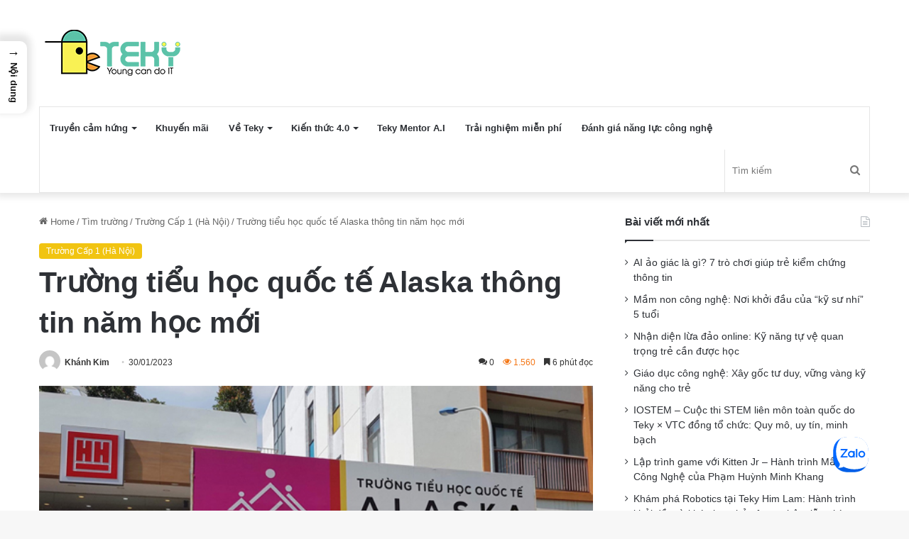

--- FILE ---
content_type: text/html; charset=UTF-8
request_url: https://teky.edu.vn/blog/truong-tieu-hoc-quoc-te-alaska/
body_size: 37428
content:
<!DOCTYPE html>
<html lang="vi" class="" data-skin="light">
<head>
	<meta charset="UTF-8" />
	<link rel="profile" href="https://gmpg.org/xfn/11" />
	<meta name='robots' content='index, follow, max-image-preview:large, max-snippet:-1, max-video-preview:-1' />
	<style>img:is([sizes="auto" i], [sizes^="auto," i]) { contain-intrinsic-size: 3000px 1500px }</style>
	
	<!-- This site is optimized with the Yoast SEO Premium plugin v20.9 (Yoast SEO v26.0) - https://yoast.com/wordpress/plugins/seo/ -->
	<title>Trường tiểu học quốc tế Alaska thông tin năm học mới</title>
	<meta name="description" content="Trường tiểu học quốc tế Alaska thông tin tuyển sinh năm học mới. Hãy đọc ngay bài viết của chúng tôi để tìm hiểu về trường nhé!" />
	<link rel="canonical" href="https://teky.edu.vn/blog/truong-tieu-hoc-quoc-te-alaska/" />
	<meta property="og:locale" content="vi_VN" />
	<meta property="og:type" content="article" />
	<meta property="og:title" content="Trường tiểu học quốc tế Alaska thông tin năm học mới" />
	<meta property="og:description" content="Trường tiểu học quốc tế Alaska thông tin tuyển sinh năm học mới. Hãy đọc ngay bài viết của chúng tôi để tìm hiểu về trường nhé!" />
	<meta property="og:url" content="https://teky.edu.vn/blog/truong-tieu-hoc-quoc-te-alaska/" />
	<meta property="og:site_name" content="TEKY - Học viện sáng tạo công nghệ" />
	<meta property="article:publisher" content="https://www.facebook.com/TekyAcademy" />
	<meta property="article:published_time" content="2023-01-30T06:31:47+00:00" />
	<meta property="article:modified_time" content="2023-02-09T03:12:28+00:00" />
	<meta property="og:image" content="https://teky.edu.vn/blog/wp-content/uploads/2021/02/truong-tieu-hoc-quoc-te-alaska-min.jpg" />
	<meta property="og:image:width" content="600" />
	<meta property="og:image:height" content="350" />
	<meta property="og:image:type" content="image/jpeg" />
	<meta name="author" content="Khánh Kim" />
	<meta name="twitter:card" content="summary_large_image" />
	<meta name="twitter:creator" content="@SteamTeky" />
	<meta name="twitter:site" content="@SteamTeky" />
	<meta name="twitter:label1" content="Được viết bởi" />
	<meta name="twitter:data1" content="Khánh Kim" />
	<meta name="twitter:label2" content="Ước tính thời gian đọc" />
	<meta name="twitter:data2" content="9 phút" />
	<script type="application/ld+json" class="yoast-schema-graph">{"@context":"https://schema.org","@graph":[{"@type":"Article","@id":"https://teky.edu.vn/blog/truong-tieu-hoc-quoc-te-alaska/#article","isPartOf":{"@id":"https://teky.edu.vn/blog/truong-tieu-hoc-quoc-te-alaska/"},"author":{"name":"Khánh Kim","@id":"https://teky.edu.vn/blog/#/schema/person/8f946d2123e4e2277107e392790a1bd6"},"headline":"Trường tiểu học quốc tế Alaska thông tin năm học mới","datePublished":"2023-01-30T06:31:47+00:00","dateModified":"2023-02-09T03:12:28+00:00","mainEntityOfPage":{"@id":"https://teky.edu.vn/blog/truong-tieu-hoc-quoc-te-alaska/"},"wordCount":2622,"commentCount":0,"publisher":{"@id":"https://teky.edu.vn/blog/#organization"},"image":{"@id":"https://teky.edu.vn/blog/truong-tieu-hoc-quoc-te-alaska/#primaryimage"},"thumbnailUrl":"https://teky.edu.vn/blog/wp-content/uploads/2021/02/truong-tieu-hoc-quoc-te-alaska-min.jpg","articleSection":["Trường Cấp 1 (Hà Nội)"],"inLanguage":"vi","potentialAction":[{"@type":"CommentAction","name":"Comment","target":["https://teky.edu.vn/blog/truong-tieu-hoc-quoc-te-alaska/#respond"]}]},{"@type":"WebPage","@id":"https://teky.edu.vn/blog/truong-tieu-hoc-quoc-te-alaska/","url":"https://teky.edu.vn/blog/truong-tieu-hoc-quoc-te-alaska/","name":"Trường tiểu học quốc tế Alaska thông tin năm học mới","isPartOf":{"@id":"https://teky.edu.vn/blog/#website"},"primaryImageOfPage":{"@id":"https://teky.edu.vn/blog/truong-tieu-hoc-quoc-te-alaska/#primaryimage"},"image":{"@id":"https://teky.edu.vn/blog/truong-tieu-hoc-quoc-te-alaska/#primaryimage"},"thumbnailUrl":"https://teky.edu.vn/blog/wp-content/uploads/2021/02/truong-tieu-hoc-quoc-te-alaska-min.jpg","datePublished":"2023-01-30T06:31:47+00:00","dateModified":"2023-02-09T03:12:28+00:00","description":"Trường tiểu học quốc tế Alaska thông tin tuyển sinh năm học mới. Hãy đọc ngay bài viết của chúng tôi để tìm hiểu về trường nhé!","breadcrumb":{"@id":"https://teky.edu.vn/blog/truong-tieu-hoc-quoc-te-alaska/#breadcrumb"},"inLanguage":"vi","potentialAction":[{"@type":"ReadAction","target":["https://teky.edu.vn/blog/truong-tieu-hoc-quoc-te-alaska/"]}]},{"@type":"ImageObject","inLanguage":"vi","@id":"https://teky.edu.vn/blog/truong-tieu-hoc-quoc-te-alaska/#primaryimage","url":"https://teky.edu.vn/blog/wp-content/uploads/2021/02/truong-tieu-hoc-quoc-te-alaska-min.jpg","contentUrl":"https://teky.edu.vn/blog/wp-content/uploads/2021/02/truong-tieu-hoc-quoc-te-alaska-min.jpg","width":600,"height":350,"caption":"Trường tiểu học quốc tế Alaska"},{"@type":"BreadcrumbList","@id":"https://teky.edu.vn/blog/truong-tieu-hoc-quoc-te-alaska/#breadcrumb","itemListElement":[{"@type":"ListItem","position":1,"name":"Tìm trường","item":"https://teky.edu.vn/blog/tim-truong/"},{"@type":"ListItem","position":2,"name":"Trường Cấp 1 (Hà Nội)","item":"https://teky.edu.vn/blog/tim-truong/cap1-ha-noi/"},{"@type":"ListItem","position":3,"name":"Trường tiểu học quốc tế Alaska thông tin năm học mới"}]},{"@type":"WebSite","@id":"https://teky.edu.vn/blog/#website","url":"https://teky.edu.vn/blog/","name":"TEKY - Học viện sáng tạo công nghệ","description":"Trẻ em cần học lập trình","publisher":{"@id":"https://teky.edu.vn/blog/#organization"},"potentialAction":[{"@type":"SearchAction","target":{"@type":"EntryPoint","urlTemplate":"https://teky.edu.vn/blog/?s={search_term_string}"},"query-input":{"@type":"PropertyValueSpecification","valueRequired":true,"valueName":"search_term_string"}}],"inLanguage":"vi"},{"@type":"Organization","@id":"https://teky.edu.vn/blog/#organization","name":"TEKY - Học viện sáng tạo công nghệ","url":"https://teky.edu.vn/blog/","logo":{"@type":"ImageObject","inLanguage":"vi","@id":"https://teky.edu.vn/blog/#/schema/logo/image/","url":"https://teky.edu.vn/blog/wp-content/uploads/2021/02/logo-teky.png","contentUrl":"https://teky.edu.vn/blog/wp-content/uploads/2021/02/logo-teky.png","width":495,"height":234,"caption":"TEKY - Học viện sáng tạo công nghệ"},"image":{"@id":"https://teky.edu.vn/blog/#/schema/logo/image/"},"sameAs":["https://www.facebook.com/TekyAcademy","https://x.com/SteamTeky"]},{"@type":"Person","@id":"https://teky.edu.vn/blog/#/schema/person/8f946d2123e4e2277107e392790a1bd6","name":"Khánh Kim","image":{"@type":"ImageObject","inLanguage":"vi","@id":"https://teky.edu.vn/blog/#/schema/person/image/","url":"https://secure.gravatar.com/avatar/ab08c4bbf1d0787f26b32ab04d2cb7e329a3a082ea3dcb6ba78fb27076b856a9?s=96&d=mm&r=g","contentUrl":"https://secure.gravatar.com/avatar/ab08c4bbf1d0787f26b32ab04d2cb7e329a3a082ea3dcb6ba78fb27076b856a9?s=96&d=mm&r=g","caption":"Khánh Kim"},"url":"https://teky.edu.vn/blog/author/kimkhanh/"}]}</script>
	<!-- / Yoast SEO Premium plugin. -->


<link rel='dns-prefetch' href='//teky.edu.vn' />
<link rel='dns-prefetch' href='//www.googletagmanager.com' />
<link rel="alternate" type="application/rss+xml" title="Dòng thông tin TEKY - Học viện sáng tạo công nghệ &raquo;" href="https://teky.edu.vn/blog/feed/" />
<link rel="alternate" type="application/rss+xml" title="TEKY - Học viện sáng tạo công nghệ &raquo; Dòng bình luận" href="https://teky.edu.vn/blog/comments/feed/" />
<link rel="alternate" type="application/rss+xml" title="TEKY - Học viện sáng tạo công nghệ &raquo; Trường tiểu học quốc tế Alaska thông tin năm học mới Dòng bình luận" href="https://teky.edu.vn/blog/truong-tieu-hoc-quoc-te-alaska/feed/" />

		<style type="text/css">
			:root{
			
					--main-nav-background: #FFFFFF;
					--main-nav-secondry-background: rgba(0,0,0,0.03);
					--main-nav-primary-color: #0088ff;
					--main-nav-contrast-primary-color: #FFFFFF;
					--main-nav-text-color: #2c2f34;
					--main-nav-secondry-text-color: rgba(0,0,0,0.5);
					--main-nav-main-border-color: rgba(0,0,0,0.1);
					--main-nav-secondry-border-color: rgba(0,0,0,0.08);
				
			}
		</style>
	<meta name="viewport" content="width=device-width, initial-scale=1.0" /><script type="text/javascript">
/* <![CDATA[ */
window._wpemojiSettings = {"baseUrl":"https:\/\/s.w.org\/images\/core\/emoji\/16.0.1\/72x72\/","ext":".png","svgUrl":"https:\/\/s.w.org\/images\/core\/emoji\/16.0.1\/svg\/","svgExt":".svg","source":{"concatemoji":"https:\/\/teky.edu.vn\/blog\/wp-includes\/js\/wp-emoji-release.min.js?ver=6.8.3"}};
/*! This file is auto-generated */
!function(s,n){var o,i,e;function c(e){try{var t={supportTests:e,timestamp:(new Date).valueOf()};sessionStorage.setItem(o,JSON.stringify(t))}catch(e){}}function p(e,t,n){e.clearRect(0,0,e.canvas.width,e.canvas.height),e.fillText(t,0,0);var t=new Uint32Array(e.getImageData(0,0,e.canvas.width,e.canvas.height).data),a=(e.clearRect(0,0,e.canvas.width,e.canvas.height),e.fillText(n,0,0),new Uint32Array(e.getImageData(0,0,e.canvas.width,e.canvas.height).data));return t.every(function(e,t){return e===a[t]})}function u(e,t){e.clearRect(0,0,e.canvas.width,e.canvas.height),e.fillText(t,0,0);for(var n=e.getImageData(16,16,1,1),a=0;a<n.data.length;a++)if(0!==n.data[a])return!1;return!0}function f(e,t,n,a){switch(t){case"flag":return n(e,"\ud83c\udff3\ufe0f\u200d\u26a7\ufe0f","\ud83c\udff3\ufe0f\u200b\u26a7\ufe0f")?!1:!n(e,"\ud83c\udde8\ud83c\uddf6","\ud83c\udde8\u200b\ud83c\uddf6")&&!n(e,"\ud83c\udff4\udb40\udc67\udb40\udc62\udb40\udc65\udb40\udc6e\udb40\udc67\udb40\udc7f","\ud83c\udff4\u200b\udb40\udc67\u200b\udb40\udc62\u200b\udb40\udc65\u200b\udb40\udc6e\u200b\udb40\udc67\u200b\udb40\udc7f");case"emoji":return!a(e,"\ud83e\udedf")}return!1}function g(e,t,n,a){var r="undefined"!=typeof WorkerGlobalScope&&self instanceof WorkerGlobalScope?new OffscreenCanvas(300,150):s.createElement("canvas"),o=r.getContext("2d",{willReadFrequently:!0}),i=(o.textBaseline="top",o.font="600 32px Arial",{});return e.forEach(function(e){i[e]=t(o,e,n,a)}),i}function t(e){var t=s.createElement("script");t.src=e,t.defer=!0,s.head.appendChild(t)}"undefined"!=typeof Promise&&(o="wpEmojiSettingsSupports",i=["flag","emoji"],n.supports={everything:!0,everythingExceptFlag:!0},e=new Promise(function(e){s.addEventListener("DOMContentLoaded",e,{once:!0})}),new Promise(function(t){var n=function(){try{var e=JSON.parse(sessionStorage.getItem(o));if("object"==typeof e&&"number"==typeof e.timestamp&&(new Date).valueOf()<e.timestamp+604800&&"object"==typeof e.supportTests)return e.supportTests}catch(e){}return null}();if(!n){if("undefined"!=typeof Worker&&"undefined"!=typeof OffscreenCanvas&&"undefined"!=typeof URL&&URL.createObjectURL&&"undefined"!=typeof Blob)try{var e="postMessage("+g.toString()+"("+[JSON.stringify(i),f.toString(),p.toString(),u.toString()].join(",")+"));",a=new Blob([e],{type:"text/javascript"}),r=new Worker(URL.createObjectURL(a),{name:"wpTestEmojiSupports"});return void(r.onmessage=function(e){c(n=e.data),r.terminate(),t(n)})}catch(e){}c(n=g(i,f,p,u))}t(n)}).then(function(e){for(var t in e)n.supports[t]=e[t],n.supports.everything=n.supports.everything&&n.supports[t],"flag"!==t&&(n.supports.everythingExceptFlag=n.supports.everythingExceptFlag&&n.supports[t]);n.supports.everythingExceptFlag=n.supports.everythingExceptFlag&&!n.supports.flag,n.DOMReady=!1,n.readyCallback=function(){n.DOMReady=!0}}).then(function(){return e}).then(function(){var e;n.supports.everything||(n.readyCallback(),(e=n.source||{}).concatemoji?t(e.concatemoji):e.wpemoji&&e.twemoji&&(t(e.twemoji),t(e.wpemoji)))}))}((window,document),window._wpemojiSettings);
/* ]]> */
</script>
<style id='wp-emoji-styles-inline-css' type='text/css'>

	img.wp-smiley, img.emoji {
		display: inline !important;
		border: none !important;
		box-shadow: none !important;
		height: 1em !important;
		width: 1em !important;
		margin: 0 0.07em !important;
		vertical-align: -0.1em !important;
		background: none !important;
		padding: 0 !important;
	}
</style>
<link rel='stylesheet' id='wp-block-library-css' href='https://teky.edu.vn/blog/wp-includes/css/dist/block-library/style.min.css?ver=6.8.3' type='text/css' media='all' />
<style id='wp-block-library-theme-inline-css' type='text/css'>
.wp-block-audio :where(figcaption){color:#555;font-size:13px;text-align:center}.is-dark-theme .wp-block-audio :where(figcaption){color:#ffffffa6}.wp-block-audio{margin:0 0 1em}.wp-block-code{border:1px solid #ccc;border-radius:4px;font-family:Menlo,Consolas,monaco,monospace;padding:.8em 1em}.wp-block-embed :where(figcaption){color:#555;font-size:13px;text-align:center}.is-dark-theme .wp-block-embed :where(figcaption){color:#ffffffa6}.wp-block-embed{margin:0 0 1em}.blocks-gallery-caption{color:#555;font-size:13px;text-align:center}.is-dark-theme .blocks-gallery-caption{color:#ffffffa6}:root :where(.wp-block-image figcaption){color:#555;font-size:13px;text-align:center}.is-dark-theme :root :where(.wp-block-image figcaption){color:#ffffffa6}.wp-block-image{margin:0 0 1em}.wp-block-pullquote{border-bottom:4px solid;border-top:4px solid;color:currentColor;margin-bottom:1.75em}.wp-block-pullquote cite,.wp-block-pullquote footer,.wp-block-pullquote__citation{color:currentColor;font-size:.8125em;font-style:normal;text-transform:uppercase}.wp-block-quote{border-left:.25em solid;margin:0 0 1.75em;padding-left:1em}.wp-block-quote cite,.wp-block-quote footer{color:currentColor;font-size:.8125em;font-style:normal;position:relative}.wp-block-quote:where(.has-text-align-right){border-left:none;border-right:.25em solid;padding-left:0;padding-right:1em}.wp-block-quote:where(.has-text-align-center){border:none;padding-left:0}.wp-block-quote.is-large,.wp-block-quote.is-style-large,.wp-block-quote:where(.is-style-plain){border:none}.wp-block-search .wp-block-search__label{font-weight:700}.wp-block-search__button{border:1px solid #ccc;padding:.375em .625em}:where(.wp-block-group.has-background){padding:1.25em 2.375em}.wp-block-separator.has-css-opacity{opacity:.4}.wp-block-separator{border:none;border-bottom:2px solid;margin-left:auto;margin-right:auto}.wp-block-separator.has-alpha-channel-opacity{opacity:1}.wp-block-separator:not(.is-style-wide):not(.is-style-dots){width:100px}.wp-block-separator.has-background:not(.is-style-dots){border-bottom:none;height:1px}.wp-block-separator.has-background:not(.is-style-wide):not(.is-style-dots){height:2px}.wp-block-table{margin:0 0 1em}.wp-block-table td,.wp-block-table th{word-break:normal}.wp-block-table :where(figcaption){color:#555;font-size:13px;text-align:center}.is-dark-theme .wp-block-table :where(figcaption){color:#ffffffa6}.wp-block-video :where(figcaption){color:#555;font-size:13px;text-align:center}.is-dark-theme .wp-block-video :where(figcaption){color:#ffffffa6}.wp-block-video{margin:0 0 1em}:root :where(.wp-block-template-part.has-background){margin-bottom:0;margin-top:0;padding:1.25em 2.375em}
</style>
<style id='classic-theme-styles-inline-css' type='text/css'>
/*! This file is auto-generated */
.wp-block-button__link{color:#fff;background-color:#32373c;border-radius:9999px;box-shadow:none;text-decoration:none;padding:calc(.667em + 2px) calc(1.333em + 2px);font-size:1.125em}.wp-block-file__button{background:#32373c;color:#fff;text-decoration:none}
</style>
<link rel='stylesheet' id='wp-components-css' href='https://teky.edu.vn/blog/wp-includes/css/dist/components/style.min.css?ver=6.8.3' type='text/css' media='all' />
<link rel='stylesheet' id='wp-preferences-css' href='https://teky.edu.vn/blog/wp-includes/css/dist/preferences/style.min.css?ver=6.8.3' type='text/css' media='all' />
<link rel='stylesheet' id='wp-block-editor-css' href='https://teky.edu.vn/blog/wp-includes/css/dist/block-editor/style.min.css?ver=6.8.3' type='text/css' media='all' />
<link rel='stylesheet' id='popup-maker-block-library-style-css' href='https://teky.edu.vn/blog/wp-content/plugins/popup-maker/dist/packages/block-library-style.css?ver=dbea705cfafe089d65f1' type='text/css' media='all' />
<style id='global-styles-inline-css' type='text/css'>
:root{--wp--preset--aspect-ratio--square: 1;--wp--preset--aspect-ratio--4-3: 4/3;--wp--preset--aspect-ratio--3-4: 3/4;--wp--preset--aspect-ratio--3-2: 3/2;--wp--preset--aspect-ratio--2-3: 2/3;--wp--preset--aspect-ratio--16-9: 16/9;--wp--preset--aspect-ratio--9-16: 9/16;--wp--preset--color--black: #000000;--wp--preset--color--cyan-bluish-gray: #abb8c3;--wp--preset--color--white: #ffffff;--wp--preset--color--pale-pink: #f78da7;--wp--preset--color--vivid-red: #cf2e2e;--wp--preset--color--luminous-vivid-orange: #ff6900;--wp--preset--color--luminous-vivid-amber: #fcb900;--wp--preset--color--light-green-cyan: #7bdcb5;--wp--preset--color--vivid-green-cyan: #00d084;--wp--preset--color--pale-cyan-blue: #8ed1fc;--wp--preset--color--vivid-cyan-blue: #0693e3;--wp--preset--color--vivid-purple: #9b51e0;--wp--preset--gradient--vivid-cyan-blue-to-vivid-purple: linear-gradient(135deg,rgba(6,147,227,1) 0%,rgb(155,81,224) 100%);--wp--preset--gradient--light-green-cyan-to-vivid-green-cyan: linear-gradient(135deg,rgb(122,220,180) 0%,rgb(0,208,130) 100%);--wp--preset--gradient--luminous-vivid-amber-to-luminous-vivid-orange: linear-gradient(135deg,rgba(252,185,0,1) 0%,rgba(255,105,0,1) 100%);--wp--preset--gradient--luminous-vivid-orange-to-vivid-red: linear-gradient(135deg,rgba(255,105,0,1) 0%,rgb(207,46,46) 100%);--wp--preset--gradient--very-light-gray-to-cyan-bluish-gray: linear-gradient(135deg,rgb(238,238,238) 0%,rgb(169,184,195) 100%);--wp--preset--gradient--cool-to-warm-spectrum: linear-gradient(135deg,rgb(74,234,220) 0%,rgb(151,120,209) 20%,rgb(207,42,186) 40%,rgb(238,44,130) 60%,rgb(251,105,98) 80%,rgb(254,248,76) 100%);--wp--preset--gradient--blush-light-purple: linear-gradient(135deg,rgb(255,206,236) 0%,rgb(152,150,240) 100%);--wp--preset--gradient--blush-bordeaux: linear-gradient(135deg,rgb(254,205,165) 0%,rgb(254,45,45) 50%,rgb(107,0,62) 100%);--wp--preset--gradient--luminous-dusk: linear-gradient(135deg,rgb(255,203,112) 0%,rgb(199,81,192) 50%,rgb(65,88,208) 100%);--wp--preset--gradient--pale-ocean: linear-gradient(135deg,rgb(255,245,203) 0%,rgb(182,227,212) 50%,rgb(51,167,181) 100%);--wp--preset--gradient--electric-grass: linear-gradient(135deg,rgb(202,248,128) 0%,rgb(113,206,126) 100%);--wp--preset--gradient--midnight: linear-gradient(135deg,rgb(2,3,129) 0%,rgb(40,116,252) 100%);--wp--preset--font-size--small: 13px;--wp--preset--font-size--medium: 20px;--wp--preset--font-size--large: 36px;--wp--preset--font-size--x-large: 42px;--wp--preset--spacing--20: 0.44rem;--wp--preset--spacing--30: 0.67rem;--wp--preset--spacing--40: 1rem;--wp--preset--spacing--50: 1.5rem;--wp--preset--spacing--60: 2.25rem;--wp--preset--spacing--70: 3.38rem;--wp--preset--spacing--80: 5.06rem;--wp--preset--shadow--natural: 6px 6px 9px rgba(0, 0, 0, 0.2);--wp--preset--shadow--deep: 12px 12px 50px rgba(0, 0, 0, 0.4);--wp--preset--shadow--sharp: 6px 6px 0px rgba(0, 0, 0, 0.2);--wp--preset--shadow--outlined: 6px 6px 0px -3px rgba(255, 255, 255, 1), 6px 6px rgba(0, 0, 0, 1);--wp--preset--shadow--crisp: 6px 6px 0px rgba(0, 0, 0, 1);}:where(.is-layout-flex){gap: 0.5em;}:where(.is-layout-grid){gap: 0.5em;}body .is-layout-flex{display: flex;}.is-layout-flex{flex-wrap: wrap;align-items: center;}.is-layout-flex > :is(*, div){margin: 0;}body .is-layout-grid{display: grid;}.is-layout-grid > :is(*, div){margin: 0;}:where(.wp-block-columns.is-layout-flex){gap: 2em;}:where(.wp-block-columns.is-layout-grid){gap: 2em;}:where(.wp-block-post-template.is-layout-flex){gap: 1.25em;}:where(.wp-block-post-template.is-layout-grid){gap: 1.25em;}.has-black-color{color: var(--wp--preset--color--black) !important;}.has-cyan-bluish-gray-color{color: var(--wp--preset--color--cyan-bluish-gray) !important;}.has-white-color{color: var(--wp--preset--color--white) !important;}.has-pale-pink-color{color: var(--wp--preset--color--pale-pink) !important;}.has-vivid-red-color{color: var(--wp--preset--color--vivid-red) !important;}.has-luminous-vivid-orange-color{color: var(--wp--preset--color--luminous-vivid-orange) !important;}.has-luminous-vivid-amber-color{color: var(--wp--preset--color--luminous-vivid-amber) !important;}.has-light-green-cyan-color{color: var(--wp--preset--color--light-green-cyan) !important;}.has-vivid-green-cyan-color{color: var(--wp--preset--color--vivid-green-cyan) !important;}.has-pale-cyan-blue-color{color: var(--wp--preset--color--pale-cyan-blue) !important;}.has-vivid-cyan-blue-color{color: var(--wp--preset--color--vivid-cyan-blue) !important;}.has-vivid-purple-color{color: var(--wp--preset--color--vivid-purple) !important;}.has-black-background-color{background-color: var(--wp--preset--color--black) !important;}.has-cyan-bluish-gray-background-color{background-color: var(--wp--preset--color--cyan-bluish-gray) !important;}.has-white-background-color{background-color: var(--wp--preset--color--white) !important;}.has-pale-pink-background-color{background-color: var(--wp--preset--color--pale-pink) !important;}.has-vivid-red-background-color{background-color: var(--wp--preset--color--vivid-red) !important;}.has-luminous-vivid-orange-background-color{background-color: var(--wp--preset--color--luminous-vivid-orange) !important;}.has-luminous-vivid-amber-background-color{background-color: var(--wp--preset--color--luminous-vivid-amber) !important;}.has-light-green-cyan-background-color{background-color: var(--wp--preset--color--light-green-cyan) !important;}.has-vivid-green-cyan-background-color{background-color: var(--wp--preset--color--vivid-green-cyan) !important;}.has-pale-cyan-blue-background-color{background-color: var(--wp--preset--color--pale-cyan-blue) !important;}.has-vivid-cyan-blue-background-color{background-color: var(--wp--preset--color--vivid-cyan-blue) !important;}.has-vivid-purple-background-color{background-color: var(--wp--preset--color--vivid-purple) !important;}.has-black-border-color{border-color: var(--wp--preset--color--black) !important;}.has-cyan-bluish-gray-border-color{border-color: var(--wp--preset--color--cyan-bluish-gray) !important;}.has-white-border-color{border-color: var(--wp--preset--color--white) !important;}.has-pale-pink-border-color{border-color: var(--wp--preset--color--pale-pink) !important;}.has-vivid-red-border-color{border-color: var(--wp--preset--color--vivid-red) !important;}.has-luminous-vivid-orange-border-color{border-color: var(--wp--preset--color--luminous-vivid-orange) !important;}.has-luminous-vivid-amber-border-color{border-color: var(--wp--preset--color--luminous-vivid-amber) !important;}.has-light-green-cyan-border-color{border-color: var(--wp--preset--color--light-green-cyan) !important;}.has-vivid-green-cyan-border-color{border-color: var(--wp--preset--color--vivid-green-cyan) !important;}.has-pale-cyan-blue-border-color{border-color: var(--wp--preset--color--pale-cyan-blue) !important;}.has-vivid-cyan-blue-border-color{border-color: var(--wp--preset--color--vivid-cyan-blue) !important;}.has-vivid-purple-border-color{border-color: var(--wp--preset--color--vivid-purple) !important;}.has-vivid-cyan-blue-to-vivid-purple-gradient-background{background: var(--wp--preset--gradient--vivid-cyan-blue-to-vivid-purple) !important;}.has-light-green-cyan-to-vivid-green-cyan-gradient-background{background: var(--wp--preset--gradient--light-green-cyan-to-vivid-green-cyan) !important;}.has-luminous-vivid-amber-to-luminous-vivid-orange-gradient-background{background: var(--wp--preset--gradient--luminous-vivid-amber-to-luminous-vivid-orange) !important;}.has-luminous-vivid-orange-to-vivid-red-gradient-background{background: var(--wp--preset--gradient--luminous-vivid-orange-to-vivid-red) !important;}.has-very-light-gray-to-cyan-bluish-gray-gradient-background{background: var(--wp--preset--gradient--very-light-gray-to-cyan-bluish-gray) !important;}.has-cool-to-warm-spectrum-gradient-background{background: var(--wp--preset--gradient--cool-to-warm-spectrum) !important;}.has-blush-light-purple-gradient-background{background: var(--wp--preset--gradient--blush-light-purple) !important;}.has-blush-bordeaux-gradient-background{background: var(--wp--preset--gradient--blush-bordeaux) !important;}.has-luminous-dusk-gradient-background{background: var(--wp--preset--gradient--luminous-dusk) !important;}.has-pale-ocean-gradient-background{background: var(--wp--preset--gradient--pale-ocean) !important;}.has-electric-grass-gradient-background{background: var(--wp--preset--gradient--electric-grass) !important;}.has-midnight-gradient-background{background: var(--wp--preset--gradient--midnight) !important;}.has-small-font-size{font-size: var(--wp--preset--font-size--small) !important;}.has-medium-font-size{font-size: var(--wp--preset--font-size--medium) !important;}.has-large-font-size{font-size: var(--wp--preset--font-size--large) !important;}.has-x-large-font-size{font-size: var(--wp--preset--font-size--x-large) !important;}
:where(.wp-block-post-template.is-layout-flex){gap: 1.25em;}:where(.wp-block-post-template.is-layout-grid){gap: 1.25em;}
:where(.wp-block-columns.is-layout-flex){gap: 2em;}:where(.wp-block-columns.is-layout-grid){gap: 2em;}
:root :where(.wp-block-pullquote){font-size: 1.5em;line-height: 1.6;}
</style>
<link rel='stylesheet' id='kk-star-ratings-css' href='https://teky.edu.vn/blog/wp-content/plugins/kk-star-ratings/src/core/public/css/kk-star-ratings.min.css?ver=5.4.10.2' type='text/css' media='all' />
<link rel='stylesheet' id='vlp-public-css' href='https://teky.edu.vn/blog/wp-content/plugins/visual-link-preview/dist/public.css?ver=2.2.9' type='text/css' media='all' />
<link rel='stylesheet' id='ez-toc-css' href='https://teky.edu.vn/blog/wp-content/plugins/easy-table-of-contents/assets/css/screen.min.css?ver=2.0.76' type='text/css' media='all' />
<style id='ez-toc-inline-css' type='text/css'>
div#ez-toc-container .ez-toc-title {font-size: 120%;}div#ez-toc-container .ez-toc-title {font-weight: 500;}div#ez-toc-container ul li , div#ez-toc-container ul li a {font-size: 95%;}div#ez-toc-container ul li , div#ez-toc-container ul li a {font-weight: 500;}div#ez-toc-container nav ul ul li {font-size: 90%;}
.ez-toc-container-direction {direction: ltr;}.ez-toc-counter ul{counter-reset: item ;}.ez-toc-counter nav ul li a::before {content: counters(item, '.', decimal) '. ';display: inline-block;counter-increment: item;flex-grow: 0;flex-shrink: 0;margin-right: .2em; float: left; }.ez-toc-widget-direction {direction: ltr;}.ez-toc-widget-container ul{counter-reset: item ;}.ez-toc-widget-container nav ul li a::before {content: counters(item, '.', decimal) '. ';display: inline-block;counter-increment: item;flex-grow: 0;flex-shrink: 0;margin-right: .2em; float: left; }
</style>
<link rel='stylesheet' id='ez-toc-sticky-css' href='https://teky.edu.vn/blog/wp-content/plugins/easy-table-of-contents/assets/css/ez-toc-sticky.min.css?ver=2.0.76' type='text/css' media='all' />
<style id='ez-toc-sticky-inline-css' type='text/css'>
.ez-toc-sticky-fixed{position: fixed;top: 0;left: 0;z-index: 999999;width: auto;max-width: 100%;} .ez-toc-sticky-fixed .ez-toc-sidebar {position: relative;top: auto;width: auto;;box-shadow: 1px 1px 10px 3px rgb(0 0 0 / 20%);box-sizing: border-box;padding: 20px 30px;background: #fff;margin-left: 0 !important; height: 100vh; overflow-y: auto;overflow-x: hidden;} .ez-toc-sticky-fixed .ez-toc-sidebar #ez-toc-sticky-container { padding: 0px;border: none;margin-bottom: 0;margin-top: 65px;} #ez-toc-sticky-container a { color: #000;} .ez-toc-sticky-fixed .ez-toc-sidebar .ez-toc-sticky-title-container {border-bottom-color: #EEEEEE;background-color: #fff;padding:15px;border-bottom: 1px solid #e5e5e5;width: 100%;position: absolute;height: auto;top: 0;left: 0;z-index: 99999999;} .ez-toc-sticky-fixed .ez-toc-sidebar .ez-toc-sticky-title-container .ez-toc-sticky-title {font-weight: 600;font-size: 18px;color: #111;} .ez-toc-sticky-fixed .ez-toc-close-icon {-webkit-appearance: none;padding: 0;cursor: pointer;background: 0 0;border: 0;float: right;font-size: 30px;font-weight: 600;line-height: 1;position: relative;color: #111;top: -2px;text-decoration: none;} .ez-toc-open-icon {position: fixed;left: 0px;top:8%;text-decoration: none;font-weight: bold;padding: 5px 10px 15px 10px;box-shadow: 1px -5px 10px 5px rgb(0 0 0 / 10%);background-color: #fff;color:#111;display: inline-grid;line-height: 1.4;border-radius: 0px 10px 10px 0px;z-index: 999999;} .ez-toc-sticky-fixed.hide {-webkit-transition: opacity 0.3s linear, left 0.3s cubic-bezier(0.4, 0, 1, 1);-ms-transition: opacity 0.3s linear, left 0.3s cubic-bezier(0.4, 0, 1, 1);-o-transition: opacity 0.3s linear, left 0.3s cubic-bezier(0.4, 0, 1, 1);transition: opacity 0.3s linear, left 0.3s cubic-bezier(0.4, 0, 1, 1);left: -100%;} .ez-toc-sticky-fixed.show {-webkit-transition: left 0.3s linear, left 0.3s easy-out;-moz-transition: left 0.3s linear;-o-transition: left 0.3s linear;transition: left 0.3s linear;left: 0;} .ez-toc-open-icon span.arrow { font-size: 18px; } .ez-toc-open-icon span.text {font-size: 13px;writing-mode: vertical-rl;text-orientation: mixed;} @media screen  and (max-device-width: 640px) {.ez-toc-sticky-fixed .ez-toc-sidebar {min-width: auto;} .ez-toc-sticky-fixed .ez-toc-sidebar.show { padding-top: 35px; } .ez-toc-sticky-fixed .ez-toc-sidebar #ez-toc-sticky-container { min-width: 100%; } }
.ez-toc-sticky-toggle-direction {direction: ltr;}.ez-toc-sticky-toggle-counter ul{counter-reset: item ;}.ez-toc-sticky-toggle-counter nav ul li a::before {content: counters(item, '.', decimal) '. ';display: inline-block;counter-increment: item;flex-grow: 0;flex-shrink: 0;margin-right: .2em; float: left; }
</style>
<link rel='stylesheet' id='tie-css-base-css' href='https://teky.edu.vn/blog/wp-content/themes/jannah/assets/css/base.min.css?ver=6.2.1' type='text/css' media='all' />
<link rel='stylesheet' id='tie-css-styles-css' href='https://teky.edu.vn/blog/wp-content/themes/jannah/assets/css/style.min.css?ver=6.2.1' type='text/css' media='all' />
<link rel='stylesheet' id='tie-css-widgets-css' href='https://teky.edu.vn/blog/wp-content/themes/jannah/assets/css/widgets.min.css?ver=6.2.1' type='text/css' media='all' />
<link rel='stylesheet' id='tie-css-helpers-css' href='https://teky.edu.vn/blog/wp-content/themes/jannah/assets/css/helpers.min.css?ver=6.2.1' type='text/css' media='all' />
<link rel='stylesheet' id='tie-fontawesome5-css' href='https://teky.edu.vn/blog/wp-content/themes/jannah/assets/css/fontawesome.css?ver=6.2.1' type='text/css' media='all' />
<link rel='stylesheet' id='tie-css-ilightbox-css' href='https://teky.edu.vn/blog/wp-content/themes/jannah/assets/ilightbox/dark-skin/skin.css?ver=6.2.1' type='text/css' media='all' />
<link rel='stylesheet' id='tie-css-single-css' href='https://teky.edu.vn/blog/wp-content/themes/jannah/assets/css/single.min.css?ver=6.2.1' type='text/css' media='all' />
<link rel='stylesheet' id='tie-css-print-css' href='https://teky.edu.vn/blog/wp-content/themes/jannah/assets/css/print.css?ver=6.2.1' type='text/css' media='print' />
<link rel='stylesheet' id='jannah-child-css-css' href='https://teky.edu.vn/blog/wp-content/themes/jannah-child/style.css?ver=6.8.3' type='text/css' media='all' />
<style id='jannah-child-css-inline-css' type='text/css'>
#top-nav a:not(:hover),#top-nav input,#top-nav #search-submit,#top-nav .fa-spinner,#top-nav .dropdown-social-icons li a span,#top-nav .components > li .social-link:not(:hover) span,#autocomplete-suggestions.search-in-top-nav a{color: #f1c40f;}#top-nav .menu-item-has-children > a:before{border-top-color: #f1c40f;}#top-nav li .menu-item-has-children > a:before{border-top-color: transparent;border-left-color: #f1c40f;}.rtl #top-nav .menu li .menu-item-has-children > a:before{border-left-color: transparent;border-right-color: #f1c40f;}#top-nav input::-moz-placeholder{color: #f1c40f;}#top-nav input:-moz-placeholder{color: #f1c40f;}#top-nav input:-ms-input-placeholder{color: #f1c40f;}#top-nav input::-webkit-input-placeholder{color: #f1c40f;}#top-nav,#top-nav .comp-sub-menu,#top-nav .tie-weather-widget{color: #f1c40f;}#autocomplete-suggestions.search-in-top-nav .post-meta,#autocomplete-suggestions.search-in-top-nav .post-meta a:not(:hover){color: rgba( 241,196,15,0.7 );}#top-nav .weather-icon .icon-cloud,#top-nav .weather-icon .icon-basecloud-bg,#top-nav .weather-icon .icon-cloud-behind{color: #f1c40f !important;}.main-nav {--main-nav-primary-color: #f1c40f;}#main-nav .mega-links-head:after,#main-nav .comp-sub-menu .button:hover,#main-nav .comp-sub-menu .checkout-button,#main-nav .cats-horizontal a.is-active,#main-nav .cats-horizontal a:hover,#autocomplete-suggestions.search-in-main-nav .button,#main-nav .spinner > div{background-color: #f1c40f;}#main-nav .menu ul li:hover > a,#main-nav .menu ul li.current-menu-item:not(.mega-link-column) > a,#main-nav .components a:hover,#main-nav .components > li:hover > a,#main-nav #search-submit:hover,#main-nav .cats-vertical a.is-active,#main-nav .cats-vertical a:hover,#main-nav .mega-menu .post-meta a:hover,#main-nav .mega-menu .post-box-title a:hover,#autocomplete-suggestions.search-in-main-nav a:hover,#main-nav .spinner-circle:after{color: #f1c40f;}#main-nav .menu > li.tie-current-menu > a,#main-nav .menu > li:hover > a,#main-nav .components .button:hover,#main-nav .comp-sub-menu .checkout-button,.theme-header #main-nav .mega-menu .cats-horizontal a.is-active,.theme-header #main-nav .mega-menu .cats-horizontal a:hover,#autocomplete-suggestions.search-in-main-nav a.button{color: #FFFFFF;}#main-nav .menu > li.tie-current-menu > a:before,#main-nav .menu > li:hover > a:before{border-top-color: #FFFFFF;}.main-nav-light #main-nav .menu-item-has-children li:hover > a:before,.main-nav-light #main-nav .mega-menu li:hover > a:before{border-left-color: #f1c40f;}.rtl .main-nav-light #main-nav .menu-item-has-children li:hover > a:before,.rtl .main-nav-light #main-nav .mega-menu li:hover > a:before{border-right-color: #f1c40f;border-left-color: transparent;}#autocomplete-suggestions.search-in-main-nav .button:hover,#main-nav .comp-sub-menu .checkout-button:hover{background-color: #d3a600;}#footer{background-color: #5dc2a7;}#footer .posts-list-counter .posts-list-items li.widget-post-list:before{border-color: #5dc2a7;}#footer .timeline-widget a .date:before{border-color: rgba(93,194,167,0.8);}#footer .footer-boxed-widget-area,#footer textarea,#footer input:not([type=submit]),#footer select,#footer code,#footer kbd,#footer pre,#footer samp,#footer .show-more-button,#footer .slider-links .tie-slider-nav span,#footer #wp-calendar,#footer #wp-calendar tbody td,#footer #wp-calendar thead th,#footer .widget.buddypress .item-options a{border-color: rgba(255,255,255,0.1);}#footer .social-statistics-widget .white-bg li.social-icons-item a,#footer .widget_tag_cloud .tagcloud a,#footer .latest-tweets-widget .slider-links .tie-slider-nav span,#footer .widget_layered_nav_filters a{border-color: rgba(255,255,255,0.1);}#footer .social-statistics-widget .white-bg li:before{background: rgba(255,255,255,0.1);}.site-footer #wp-calendar tbody td{background: rgba(255,255,255,0.02);}#footer .white-bg .social-icons-item a span.followers span,#footer .circle-three-cols .social-icons-item a .followers-num,#footer .circle-three-cols .social-icons-item a .followers-name{color: rgba(255,255,255,0.8);}#footer .timeline-widget ul:before,#footer .timeline-widget a:not(:hover) .date:before{background-color: #3fa489;}.post-cat{background-color:#f1c40f !important;color:#FFFFFF !important;}.meta-views.meta-item .tie-icon-fire:before{content: "\f06e" !important;}
</style>
<script type="text/javascript" src="https://teky.edu.vn/blog/wp-includes/js/jquery/jquery.min.js?ver=3.7.1" id="jquery-core-js"></script>
<script type="text/javascript" src="https://teky.edu.vn/blog/wp-includes/js/jquery/jquery-migrate.min.js?ver=3.4.1" id="jquery-migrate-js"></script>

<!-- Đoạn mã Google tag (gtag.js) được thêm bởi Site Kit -->
<!-- Đoạn mã Google Analytics được thêm bởi Site Kit -->
<script type="text/javascript" src="https://www.googletagmanager.com/gtag/js?id=GT-5R82NJ9" id="google_gtagjs-js" async></script>
<script type="text/javascript" id="google_gtagjs-js-after">
/* <![CDATA[ */
window.dataLayer = window.dataLayer || [];function gtag(){dataLayer.push(arguments);}
gtag("set","linker",{"domains":["teky.edu.vn"]});
gtag("js", new Date());
gtag("set", "developer_id.dZTNiMT", true);
gtag("config", "GT-5R82NJ9");
 window._googlesitekit = window._googlesitekit || {}; window._googlesitekit.throttledEvents = []; window._googlesitekit.gtagEvent = (name, data) => { var key = JSON.stringify( { name, data } ); if ( !! window._googlesitekit.throttledEvents[ key ] ) { return; } window._googlesitekit.throttledEvents[ key ] = true; setTimeout( () => { delete window._googlesitekit.throttledEvents[ key ]; }, 5 ); gtag( "event", name, { ...data, event_source: "site-kit" } ); }; 
/* ]]> */
</script>
<link rel="https://api.w.org/" href="https://teky.edu.vn/blog/wp-json/" /><link rel="alternate" title="JSON" type="application/json" href="https://teky.edu.vn/blog/wp-json/wp/v2/posts/4920" /><link rel="EditURI" type="application/rsd+xml" title="RSD" href="https://teky.edu.vn/blog/xmlrpc.php?rsd" />
<meta name="generator" content="WordPress 6.8.3" />
<link rel='shortlink' href='https://teky.edu.vn/blog/?p=4920' />
<link rel="alternate" title="oNhúng (JSON)" type="application/json+oembed" href="https://teky.edu.vn/blog/wp-json/oembed/1.0/embed?url=https%3A%2F%2Fteky.edu.vn%2Fblog%2Ftruong-tieu-hoc-quoc-te-alaska%2F" />
<link rel="alternate" title="oNhúng (XML)" type="text/xml+oembed" href="https://teky.edu.vn/blog/wp-json/oembed/1.0/embed?url=https%3A%2F%2Fteky.edu.vn%2Fblog%2Ftruong-tieu-hoc-quoc-te-alaska%2F&#038;format=xml" />
<meta name="generator" content="Site Kit by Google 1.162.1" /><!-- Google Tag Manager -->
<script>(function(w,d,s,l,i){w[l]=w[l]||[];w[l].push({'gtm.start':
new Date().getTime(),event:'gtm.js'});var f=d.getElementsByTagName(s)[0],
j=d.createElement(s),dl=l!='dataLayer'?'&l='+l:'';j.async=true;j.src=
'https://www.googletagmanager.com/gtm.js?id='+i+dl;f.parentNode.insertBefore(j,f);
})(window,document,'script','dataLayer','GTM-MRMXM82');</script>
<!-- End Google Tag Manager -->

<style>
.teky-internal-card {
    display: flex;
    align-items: center;
    background: #ffffff;
    border: 1px solid #e0e0e0;
    border-left: 5px solid #ff7a00;
    border-radius: 8px;
    overflow: hidden;
    text-decoration: none !important;
    margin: 20px 0;
    transition: all 0.3s ease;
    box-shadow: 0 2px 8px rgba(0,0,0,0.05);
}

.teky-internal-card:hover { 
    transform: translateY(-3px); 
    box-shadow: 0 5px 15px rgba(0,0,0,0.1); 
}

.teky-card-image { 
    flex: 0 0 35%; 
    max-width: 35%; 
    height: 150px; 
    overflow: hidden; 
}

.teky-card-image img { 
    width: 100%; 
    height: 100%; 
    object-fit: cover; 
}

.teky-card-body { 
    flex: 1; 
    padding: 15px 20px; 
}

.teky-card-label { 
    font-size: 12px; 
    text-transform: uppercase; 
    color: #ff7a00; 
    font-weight: bold; 
    margin-bottom: 5px; 
    display: block; 
}

.teky-card-title { 
    font-size: 18px; 
    font-weight: 700; 
    color: #333 !important; 
    margin: 0 0 8px 0; 
    line-height: 1.4; 
}

.teky-card-desc { 
    font-size: 14px; 
    color: #666; 
    margin: 0; 
    line-height: 1.5; 
    display: -webkit-box; 
    -webkit-line-clamp: 2; 
    -webkit-box-orient: vertical; 
    overflow: hidden; 
}

@media (max-width: 600px) {
    .teky-internal-card { 
        flex-direction: column; 
    }
    .teky-card-image { 
        flex: 0 0 100%; 
        max-width: 100%; 
        width: 100%; 
        height: 180px; 
    }
}
</style><script type="application/ld+json">{
    "@context": "https://schema.org/",
    "@type": "CreativeWorkSeries",
    "name": "Trường tiểu học quốc tế Alaska thông tin năm học mới",
    "aggregateRating": {
        "@type": "AggregateRating",
        "ratingValue": "5",
        "bestRating": "5",
        "ratingCount": "11"
    }
}</script>		<script type="text/javascript">
				(function(c,l,a,r,i,t,y){
					c[a]=c[a]||function(){(c[a].q=c[a].q||[]).push(arguments)};t=l.createElement(r);t.async=1;
					t.src="https://www.clarity.ms/tag/"+i+"?ref=wordpress";y=l.getElementsByTagName(r)[0];y.parentNode.insertBefore(t,y);
				})(window, document, "clarity", "script", "quviw5r553");
		</script>
		<meta http-equiv="X-UA-Compatible" content="IE=edge">
<meta name="google-site-verification" content="6TexxRYdALB01Y4dZpVmj053AQ9hdfUHVqDUR8UxbIA"><meta name="google-site-verification" content="F6lyj7t_H7PwFRO0nejunt1SQiLxBHRezejZplOTAe4">
<!-- Thẻ meta Google AdSense được thêm bởi Site Kit -->
<meta name="google-adsense-platform-account" content="ca-host-pub-2644536267352236">
<meta name="google-adsense-platform-domain" content="sitekit.withgoogle.com">
<!-- Kết thúc thẻ meta Google AdSense được thêm bởi Site Kit -->

<!-- Meta Pixel Code -->
<script type='text/javascript'>
!function(f,b,e,v,n,t,s){if(f.fbq)return;n=f.fbq=function(){n.callMethod?
n.callMethod.apply(n,arguments):n.queue.push(arguments)};if(!f._fbq)f._fbq=n;
n.push=n;n.loaded=!0;n.version='2.0';n.queue=[];t=b.createElement(e);t.async=!0;
t.src=v;s=b.getElementsByTagName(e)[0];s.parentNode.insertBefore(t,s)}(window,
document,'script','https://connect.facebook.net/en_US/fbevents.js');
</script>
<!-- End Meta Pixel Code -->
<script type='text/javascript'>var url = window.location.origin + '?ob=open-bridge';
            fbq('set', 'openbridge', '1534129011344537', url);
fbq('init', '1534129011344537', {}, {
    "agent": "wordpress-6.8.3-4.1.5"
})</script><script type='text/javascript'>
    fbq('track', 'PageView', []);
  </script><style class="wpcode-css-snippet">.teky-internal-card {
    display: flex;
    align-items: center;
    background: #ffffff;
    border: 1px solid #e0e0e0;
    border-left: 5px solid #ff7a00;
    border-radius: 8px;
    overflow: hidden;
    text-decoration: none !important;
    margin: 20px 0;
    transition: all 0.3s ease;
    box-shadow: 0 2px 8px rgba(0,0,0,0.05);
}
.teky-internal-card:hover { 
    transform: translateY(-3px); 
    box-shadow: 0 5px 15px rgba(0,0,0,0.1); 
}
.teky-card-image { flex: 0 0 35%; max-width: 35%; height: 150px; overflow: hidden; }
.teky-card-image img { width: 100%; height: 100%; object-fit: cover; }
.teky-card-body { flex: 1; padding: 15px 20px; }
.teky-card-label { font-size: 12px; text-transform: uppercase; color: #ff7a00; font-weight: bold; margin-bottom: 5px; display: block; }
.teky-card-title { font-size: 18px; font-weight: 700; color: #333 !important; margin: 0 0 8px 0; line-height: 1.4; }
.teky-card-desc { font-size: 14px; color: #666; margin: 0; line-height: 1.5; display: -webkit-box; -webkit-line-clamp: 2; -webkit-box-orient: vertical; overflow: hidden; }

@media (max-width: 600px) {
    .teky-internal-card { flex-direction: column; }
    .teky-card-image { flex: 0 0 100%; max-width: 100%; width: 100%; height: 180px; }
}</style><link rel="icon" href="https://teky.edu.vn/blog/wp-content/uploads/2020/12/favicon.ico" sizes="32x32" />
<link rel="icon" href="https://teky.edu.vn/blog/wp-content/uploads/2020/12/favicon.ico" sizes="192x192" />
<link rel="apple-touch-icon" href="https://teky.edu.vn/blog/wp-content/uploads/2020/12/favicon.ico" />
<meta name="msapplication-TileImage" content="https://teky.edu.vn/blog/wp-content/uploads/2020/12/favicon.ico" />
</head>

<body id="tie-body" class="wp-singular post-template-default single single-post postid-4920 single-format-standard wp-theme-jannah wp-child-theme-jannah-child wrapper-has-shadow block-head-1 magazine2 is-thumb-overlay-disabled is-desktop is-header-layout-3 has-header-ad sidebar-right has-sidebar post-layout-1 narrow-title-narrow-media has-mobile-share">

<!-- Google Tag Manager (noscript) -->
<noscript><iframe src="https://www.googletagmanager.com/ns.html?id=GTM-MRMXM82"
height="0" width="0" style="display:none;visibility:hidden"></iframe></noscript>
<!-- End Google Tag Manager (noscript) -->

<!-- Meta Pixel Code -->
<noscript>
<img height="1" width="1" style="display:none" alt="fbpx"
src="https://www.facebook.com/tr?id=1534129011344537&ev=PageView&noscript=1" />
</noscript>
<!-- End Meta Pixel Code -->

<div class="background-overlay">

	<div id="tie-container" class="site tie-container">

		
		<div id="tie-wrapper">

			
<header id="theme-header" class="theme-header header-layout-3 main-nav-light main-nav-default-light main-nav-below main-nav-boxed has-stream-item has-shadow has-normal-width-logo mobile-header-default">
	
<div class="container header-container">
	<div class="tie-row logo-row">

		
		<div class="logo-wrapper">
			<div class="tie-col-md-4 logo-container clearfix">
				<div id="mobile-header-components-area_1" class="mobile-header-components"><ul class="components"><li class="mobile-component_menu custom-menu-link"><a href="#" id="mobile-menu-icon" class=""><span class="tie-mobile-menu-icon nav-icon is-layout-1"></span><span class="screen-reader-text">Menu</span></a></li></ul></div>
		<div id="logo" class="image-logo" >

			
			<a title="TEKY - Học viện sáng tạo công nghệ" href="https://teky.edu.vn/blog/">
				
				<picture class="tie-logo-default tie-logo-picture">
					<source class="tie-logo-source-default tie-logo-source" srcset="https://teky.edu.vn/blog/wp-content/uploads/2023/07/teky-logo.png" media="(max-width:991px)">
					<source class="tie-logo-source-default tie-logo-source" srcset="https://teky.edu.vn/blog/wp-content/uploads/2023/07/teky-logo.png">
					<img class="tie-logo-img-default tie-logo-img" src="https://teky.edu.vn/blog/wp-content/uploads/2023/07/teky-logo.png" alt="TEKY - Học viện sáng tạo công nghệ" width="210" height="70" style="max-height:70px; width: auto;" />
				</picture>
						</a>

			
		</div><!-- #logo /-->

		<div id="mobile-header-components-area_2" class="mobile-header-components"><ul class="components"><li class="mobile-component_search custom-menu-link">
				<a href="#" class="tie-search-trigger-mobile">
					<span class="tie-icon-search tie-search-icon" aria-hidden="true"></span>
					<span class="screen-reader-text">Tìm kiếm</span>
				</a>
			</li></ul></div>			</div><!-- .tie-col /-->
		</div><!-- .logo-wrapper /-->

		<div class="tie-col-md-8 stream-item stream-item-top-wrapper"><div class="stream-item-top"></div></div><!-- .tie-col /-->
	</div><!-- .tie-row /-->
</div><!-- .container /-->

<div class="main-nav-wrapper">
	<nav id="main-nav" data-skin="search-in-main-nav" class="main-nav header-nav live-search-parent"  aria-label="Primary Navigation">
		<div class="container">

			<div class="main-menu-wrapper">

				
				<div id="menu-components-wrap">

					


					<div class="main-menu main-menu-wrap tie-alignleft">
						<div id="main-nav-menu" class="main-menu header-menu"><ul id="menu-menu-chinh" class="menu"><li id="menu-item-26081" class="menu-item menu-item-type-custom menu-item-object-custom menu-item-has-children menu-item-26081"><a href="#">Truyền cảm hứng</a>
<ul class="sub-menu menu-sub-content">
	<li id="menu-item-26082" class="menu-item menu-item-type-taxonomy menu-item-object-category menu-item-26082"><a href="https://teky.edu.vn/blog/hoc-sinh-tieu-bieu/">Học sinh tiêu biểu</a></li>
	<li id="menu-item-258" class="menu-item menu-item-type-taxonomy menu-item-object-category menu-item-258"><a href="https://teky.edu.vn/blog/san-pham-hoc-sinh/">Sản phẩm hay</a></li>
	<li id="menu-item-27925" class="menu-item menu-item-type-taxonomy menu-item-object-category menu-item-27925"><a href="https://teky.edu.vn/blog/star-teacher-giao-vien-stem-tieu-bieu/">Star Teacher &#8211; Giáo viên STEM tiêu biểu</a></li>
</ul>
</li>
<li id="menu-item-259" class="menu-item menu-item-type-taxonomy menu-item-object-category menu-item-259"><a href="https://teky.edu.vn/blog/su-kien/">Khuyến mãi</a></li>
<li id="menu-item-26078" class="menu-item menu-item-type-custom menu-item-object-custom menu-item-has-children menu-item-26078"><a href="#">Về Teky</a>
<ul class="sub-menu menu-sub-content">
	<li id="menu-item-256" class="menu-item menu-item-type-taxonomy menu-item-object-category menu-item-256"><a href="https://teky.edu.vn/blog/bao-chi/">Báo chí nói về Teky</a></li>
	<li id="menu-item-26988" class="menu-item menu-item-type-taxonomy menu-item-object-category menu-item-has-children menu-item-26988"><a href="https://teky.edu.vn/blog/cuoc-thi/">Cuộc thi</a>
	<ul class="sub-menu menu-sub-content">
		<li id="menu-item-26989" class="menu-item menu-item-type-taxonomy menu-item-object-category menu-item-26989"><a href="https://teky.edu.vn/blog/cuoc-thi/cuoc-thi-tech-genius-2025/">TECH GENIUS 2025</a></li>
	</ul>
</li>
	<li id="menu-item-26079" class="menu-item menu-item-type-taxonomy menu-item-object-category menu-item-has-children menu-item-26079"><a href="https://teky.edu.vn/blog/luyen-thi-cong-nghe/">Luyện thi công nghệ</a>
	<ul class="sub-menu menu-sub-content">
		<li id="menu-item-26080" class="menu-item menu-item-type-taxonomy menu-item-object-category menu-item-26080"><a href="https://teky.edu.vn/blog/luyen-thi-cong-nghe/cuoc-thi-hkico/">Cuộc thi HKICO</a></li>
	</ul>
</li>
</ul>
</li>
<li id="menu-item-255" class="menu-item menu-item-type-custom menu-item-object-custom menu-item-has-children menu-item-255"><a href="#">Kiến thức 4.0</a>
<ul class="sub-menu menu-sub-content">
	<li id="menu-item-14266" class="menu-item menu-item-type-taxonomy menu-item-object-category menu-item-14266"><a href="https://teky.edu.vn/blog/doi-moi-giao-duc/">Đổi mới giáo dục</a></li>
	<li id="menu-item-254" class="menu-item menu-item-type-taxonomy menu-item-object-category menu-item-254"><a href="https://teky.edu.vn/blog/nuoi-day-con/">Nuôi dạy con 4.0</a></li>
	<li id="menu-item-2014" class="menu-item menu-item-type-taxonomy menu-item-object-category menu-item-2014"><a href="https://teky.edu.vn/blog/tin-cong-nghe/">Công nghệ &#8211; Thủ Thuật</a></li>
</ul>
</li>
<li id="menu-item-26065" class="menu-item menu-item-type-taxonomy menu-item-object-category menu-item-26065"><a href="https://teky.edu.vn/blog/teky-mentor-ai/">Teky Mentor A.I</a></li>
<li id="menu-item-26083" class="menu-item menu-item-type-custom menu-item-object-custom menu-item-26083"><a href="https://edtech.teky.edu.vn/hoc_thu_mien_phi">Trải nghiệm miễn phí</a></li>
<li id="menu-item-27829" class="menu-item menu-item-type-taxonomy menu-item-object-category menu-item-27829"><a href="https://teky.edu.vn/blog/danh-gia-nang-luc-cong-nghe/">Đánh giá năng lực công nghệ</a></li>
</ul></div>					</div><!-- .main-menu.tie-alignleft /-->

					<ul class="components">			<li class="search-bar menu-item custom-menu-link" aria-label="Search">
				<form method="get" id="search" action="https://teky.edu.vn/blog/">
					<input id="search-input" class="is-ajax-search"  inputmode="search" type="text" name="s" title="Tìm kiếm" placeholder="Tìm kiếm" />
					<button id="search-submit" type="submit">
						<span class="tie-icon-search tie-search-icon" aria-hidden="true"></span>
						<span class="screen-reader-text">Tìm kiếm</span>
					</button>
				</form>
			</li>
			</ul><!-- Components -->
				</div><!-- #menu-components-wrap /-->
			</div><!-- .main-menu-wrapper /-->
		</div><!-- .container /-->

			</nav><!-- #main-nav /-->
</div><!-- .main-nav-wrapper /-->

</header>

<div id="content" class="site-content container"><div id="main-content-row" class="tie-row main-content-row">

<div class="main-content tie-col-md-8 tie-col-xs-12" role="main">

	
	<article id="the-post" class="container-wrapper post-content tie-standard">

		
<header class="entry-header-outer">

	<nav id="breadcrumb"><a href="https://teky.edu.vn/blog/"><span class="tie-icon-home" aria-hidden="true"></span> Home</a><em class="delimiter">/</em><a href="https://teky.edu.vn/blog/tim-truong/">Tìm trường</a><em class="delimiter">/</em><a href="https://teky.edu.vn/blog/tim-truong/cap1-ha-noi/">Trường Cấp 1 (Hà Nội)</a><em class="delimiter">/</em><span class="current">Trường tiểu học quốc tế Alaska thông tin năm học mới</span></nav><script type="application/ld+json">{"@context":"http:\/\/schema.org","@type":"BreadcrumbList","@id":"#Breadcrumb","itemListElement":[{"@type":"ListItem","position":1,"item":{"name":"Home","@id":"https:\/\/teky.edu.vn\/blog\/"}},{"@type":"ListItem","position":2,"item":{"name":"T\u00ecm tr\u01b0\u1eddng","@id":"https:\/\/teky.edu.vn\/blog\/tim-truong\/"}},{"@type":"ListItem","position":3,"item":{"name":"Tr\u01b0\u1eddng C\u1ea5p 1 (H\u00e0 N\u1ed9i)","@id":"https:\/\/teky.edu.vn\/blog\/tim-truong\/cap1-ha-noi\/"}}]}</script>
	<div class="entry-header">

		<span class="post-cat-wrap"><a class="post-cat tie-cat-17" href="https://teky.edu.vn/blog/tim-truong/cap1-ha-noi/">Trường Cấp 1 (Hà Nội)</a></span>
		<h1 class="post-title entry-title">
			Trường tiểu học quốc tế Alaska thông tin năm học mới		</h1>

		<div class="single-post-meta post-meta clearfix"><span class="author-meta single-author with-avatars"><span class="meta-item meta-author-wrapper meta-author-10">
						<span class="meta-author-avatar">
							<a href="https://teky.edu.vn/blog/author/kimkhanh/"><img alt='Photo of Khánh Kim' src='https://secure.gravatar.com/avatar/ab08c4bbf1d0787f26b32ab04d2cb7e329a3a082ea3dcb6ba78fb27076b856a9?s=140&#038;d=mm&#038;r=g' srcset='https://secure.gravatar.com/avatar/ab08c4bbf1d0787f26b32ab04d2cb7e329a3a082ea3dcb6ba78fb27076b856a9?s=280&#038;d=mm&#038;r=g 2x' class='avatar avatar-140 photo' height='140' width='140' decoding='async'/></a>
						</span>
					<span class="meta-author"><a href="https://teky.edu.vn/blog/author/kimkhanh/" class="author-name tie-icon" title="Khánh Kim">Khánh Kim</a></span></span></span><span class="date meta-item tie-icon">30/01/2023</span><div class="tie-alignright"><span class="meta-comment tie-icon meta-item fa-before">0</span><span class="meta-views meta-item warm"><span class="tie-icon-fire" aria-hidden="true"></span> 1.560 </span><span class="meta-reading-time meta-item"><span class="tie-icon-bookmark" aria-hidden="true"></span> 6 phút đọc</span> </div></div><!-- .post-meta -->	</div><!-- .entry-header /-->

	
	
</header><!-- .entry-header-outer /-->

<div  class="featured-area"><div class="featured-area-inner"><figure class="single-featured-image"><img width="600" height="350" src="https://teky.edu.vn/blog/wp-content/uploads/2021/02/truong-tieu-hoc-quoc-te-alaska-min.jpg" class="attachment-jannah-image-post size-jannah-image-post wp-post-image" alt="Trường tiểu học quốc tế Alaska" data-main-img="1" decoding="async" fetchpriority="high" srcset="https://teky.edu.vn/blog/wp-content/uploads/2021/02/truong-tieu-hoc-quoc-te-alaska-min.jpg 600w, https://teky.edu.vn/blog/wp-content/uploads/2021/02/truong-tieu-hoc-quoc-te-alaska-min-400x233.jpg 400w" sizes="(max-width: 600px) 100vw, 600px" />
						<figcaption class="single-caption-text">
							<span class="tie-icon-camera" aria-hidden="true"></span> Trường tiểu học quốc tế Alaska
						</figcaption>
					</figure></div></div>
		<div class="entry-content entry clearfix">

			
			

<div class="kk-star-ratings kksr-auto kksr-align-left kksr-valign-top"
    data-payload='{&quot;align&quot;:&quot;left&quot;,&quot;id&quot;:&quot;4920&quot;,&quot;slug&quot;:&quot;default&quot;,&quot;valign&quot;:&quot;top&quot;,&quot;ignore&quot;:&quot;&quot;,&quot;reference&quot;:&quot;auto&quot;,&quot;class&quot;:&quot;&quot;,&quot;count&quot;:&quot;11&quot;,&quot;legendonly&quot;:&quot;&quot;,&quot;readonly&quot;:&quot;&quot;,&quot;score&quot;:&quot;5&quot;,&quot;starsonly&quot;:&quot;&quot;,&quot;best&quot;:&quot;5&quot;,&quot;gap&quot;:&quot;5&quot;,&quot;greet&quot;:&quot;Rate this post&quot;,&quot;legend&quot;:&quot;5\/5 - (11 bình chọn)&quot;,&quot;size&quot;:&quot;24&quot;,&quot;title&quot;:&quot;Trường tiểu học quốc tế Alaska thông tin năm học mới&quot;,&quot;width&quot;:&quot;142.5&quot;,&quot;_legend&quot;:&quot;{score}\/{best} - ({count} {votes})&quot;,&quot;font_factor&quot;:&quot;1.25&quot;}'>
            
<div class="kksr-stars">
    
<div class="kksr-stars-inactive">
            <div class="kksr-star" data-star="1" style="padding-right: 5px">
            

<div class="kksr-icon" style="width: 24px; height: 24px;"></div>
        </div>
            <div class="kksr-star" data-star="2" style="padding-right: 5px">
            

<div class="kksr-icon" style="width: 24px; height: 24px;"></div>
        </div>
            <div class="kksr-star" data-star="3" style="padding-right: 5px">
            

<div class="kksr-icon" style="width: 24px; height: 24px;"></div>
        </div>
            <div class="kksr-star" data-star="4" style="padding-right: 5px">
            

<div class="kksr-icon" style="width: 24px; height: 24px;"></div>
        </div>
            <div class="kksr-star" data-star="5" style="padding-right: 5px">
            

<div class="kksr-icon" style="width: 24px; height: 24px;"></div>
        </div>
    </div>
    
<div class="kksr-stars-active" style="width: 142.5px;">
            <div class="kksr-star" style="padding-right: 5px">
            

<div class="kksr-icon" style="width: 24px; height: 24px;"></div>
        </div>
            <div class="kksr-star" style="padding-right: 5px">
            

<div class="kksr-icon" style="width: 24px; height: 24px;"></div>
        </div>
            <div class="kksr-star" style="padding-right: 5px">
            

<div class="kksr-icon" style="width: 24px; height: 24px;"></div>
        </div>
            <div class="kksr-star" style="padding-right: 5px">
            

<div class="kksr-icon" style="width: 24px; height: 24px;"></div>
        </div>
            <div class="kksr-star" style="padding-right: 5px">
            

<div class="kksr-icon" style="width: 24px; height: 24px;"></div>
        </div>
    </div>
</div>
                

<div class="kksr-legend" style="font-size: 19.2px;">
            5/5 - (11 bình chọn)    </div>
    </div>
<p style="text-align: justify;"><em>Giáo dục tiểu học luôn là một chủ đề được rất nhiều phụ huynh quan tâm và bàn luận. Bậc tiểu học giống như bước đi đầu đời của các em nhỏ trên con đường tri thức. Phụ huynh luôn phải là người dẫn dắt, lựa chọn môi trường học tập phù hợp cho con của mình ngay từ giai đoạn này. <a href="https://teky.edu.vn/blog/truong-tieu-hoc-quoc-te-alaska/"><strong>Trường tiểu học quốc tế Alaska</strong></a> là cái tên được nhắc đến nhiều nhất trong thời điểm này. Đây chính là ngôi trường được nhiều phụ huynh quan tâm tìm hiểu. Liệu đây có phải một lựa chọn chính xác cho các em học sinh. Hãy cùng chúng tôi tìm hiểu trong bài viết này nhé!</em></p>
<div style="text-align: justify;">
<dl id="attachment_4923">
<dt>
<p><figure style="width: 600px" class="wp-caption aligncenter"><img decoding="async" src="https://teky.edu.vn/blog/wp-content/uploads/2021/02/Gioi-thieu-ve-truong-tieu-hoc-quoc-te-Alaska.jpg" alt="Giới thiệu về trưởng tiểu học quốc tế Alaska" width="600" height="350" /><figcaption class="wp-caption-text">Giới thiệu về trường tiểu học quốc tế Alaska</figcaption></figure></dt>
<dd></dd>
</dl>
</div>
<div id="ez-toc-container" class="ez-toc-v2_0_76 counter-hierarchy ez-toc-counter ez-toc-grey ez-toc-container-direction">
<div class="ez-toc-title-container">
<p class="ez-toc-title" style="cursor:inherit">Nội dung </p>
<span class="ez-toc-title-toggle"><a href="#" class="ez-toc-pull-right ez-toc-btn ez-toc-btn-xs ez-toc-btn-default ez-toc-toggle" aria-label="Toggle Table of Content"><span class="ez-toc-js-icon-con"><span class=""><span class="eztoc-hide" style="display:none;">Toggle</span><span class="ez-toc-icon-toggle-span"><svg style="fill: #999;color:#999" xmlns="http://www.w3.org/2000/svg" class="list-377408" width="20px" height="20px" viewBox="0 0 24 24" fill="none"><path d="M6 6H4v2h2V6zm14 0H8v2h12V6zM4 11h2v2H4v-2zm16 0H8v2h12v-2zM4 16h2v2H4v-2zm16 0H8v2h12v-2z" fill="currentColor"></path></svg><svg style="fill: #999;color:#999" class="arrow-unsorted-368013" xmlns="http://www.w3.org/2000/svg" width="10px" height="10px" viewBox="0 0 24 24" version="1.2" baseProfile="tiny"><path d="M18.2 9.3l-6.2-6.3-6.2 6.3c-.2.2-.3.4-.3.7s.1.5.3.7c.2.2.4.3.7.3h11c.3 0 .5-.1.7-.3.2-.2.3-.5.3-.7s-.1-.5-.3-.7zM5.8 14.7l6.2 6.3 6.2-6.3c.2-.2.3-.5.3-.7s-.1-.5-.3-.7c-.2-.2-.4-.3-.7-.3h-11c-.3 0-.5.1-.7.3-.2.2-.3.5-.3.7s.1.5.3.7z"/></svg></span></span></span></a></span></div>
<nav><ul class='ez-toc-list ez-toc-list-level-1 ' ><li class='ez-toc-page-1 ez-toc-heading-level-2'><a class="ez-toc-link ez-toc-heading-1" href="#Gioi_thieu_ve_truong_Tieu_hoc_quoc_te_Alaska" >Giới thiệu về trường Tiểu học quốc tế Alaska</a></li><li class='ez-toc-page-1 ez-toc-heading-level-2'><a class="ez-toc-link ez-toc-heading-2" href="#Thong_tin_chung_ve_truong_Tieu_hoc_quoc_te_Alaska" >Thông tin chung về trường Tiểu học quốc tế Alaska</a><ul class='ez-toc-list-level-3' ><li class='ez-toc-heading-level-3'><a class="ez-toc-link ez-toc-heading-3" href="#He_thong_dao_tao" >Hệ thống đào tạo</a></li><li class='ez-toc-page-1 ez-toc-heading-level-3'><a class="ez-toc-link ez-toc-heading-4" href="#2_Tuyen_sinh" >2. Tuyển sinh</a></li><li class='ez-toc-page-1 ez-toc-heading-level-3'><a class="ez-toc-link ez-toc-heading-5" href="#3_Hoc_phi" >3. Học phí</a></li><li class='ez-toc-page-1 ez-toc-heading-level-3'><a class="ez-toc-link ez-toc-heading-6" href="#4_Co_hoi_tuyen_dung" >4. Cơ hội tuyển dụng</a></li></ul></li><li class='ez-toc-page-1 ez-toc-heading-level-2'><a class="ez-toc-link ez-toc-heading-7" href="#III_Tai_sao_nen_cho_con_hoc_truong_Tieu_hoc_quoc_te_Alaska" >III. Tại sao nên cho con học trường Tiểu học quốc tế Alaska</a></li><li class='ez-toc-page-1 ez-toc-heading-level-2'><a class="ez-toc-link ez-toc-heading-8" href="#IV_Tong_ket" >IV. Tổng kết</a></li></ul></nav></div>
<h2 style="text-align: justify;"><span class="ez-toc-section" id="Gioi_thieu_ve_truong_Tieu_hoc_quoc_te_Alaska"></span>Giới thiệu về trường Tiểu học quốc tế Alaska<span class="ez-toc-section-end"></span></h2>
<p style="text-align: justify;"><strong>Trường tiểu học quốc tế Alaska</strong> có tên gọi khác là Alaska Academy. Đây là một ngôi trường nổi tiếng với định hướng giảng dạy chương trình song ngữ. Các em học sinh tại trường Alaska có cơ hội học tập, nâng cao trình độ tiếng anh. Song song với việc giảng dạy kiến thức cơ bản của bộ giáo dục, Alaska thiết kế chương trình học hội nhập quốc tế. Điều này giúp ích rất nhiều cho tương lai của các em. Nhà sáng lập Alaska Academy mong muốn đem đến một phương pháp dạy mới, nâng cao tư duy phản biện, làm chủ cuộc sống.</p>
<p style="text-align: justify;">Học sinh<strong> trường tiểu học quốc tế Alaska</strong> sẽ trở thành công dân toàn cầu trong tương lai. Tầm nhìn của trường tiểu học Alaska là mang đến một tương lai giáo dục Việt xứng tầm quốc tế. Các em sẽ được trải nghiệm nền giáo dục quốc tế ngay tại ngôi trường bản địa. Đúng với tên gọi của trường, đội ngũ giáo viên sẽ đem đến một môi trường học tập quốc tế cho các em. Từ chương trình giảng dạy cho đến cơ sở vật chất đều được nhà trường chú trọng phát triển.</p>
<p style="text-align: justify;">Chúng ta có thể yên tâm khi gửi gắm mầm non tương lai cho nhà trường. <strong>Trường Alaska</strong> được đánh giá rất cao về cơ sở vật chất. Toàn bộ trang thiết bị giảng dạy, hệ thống lớp học đều đạt chuẩn tiên tiến. Để phục vụ tốt nhất cho công việc giảng dạy, nhà trường liên tục tuyển dụng đội ngũ giáo viên chuyên nghiệp<strong>. Trường tiểu học Alaska</strong> là nơi hội tụ những con người tâm huyết với nền giáo dục Việt. Học sinh tại trường được quan tâm, phát triển toàn diện.</p>
<h2 style="text-align: justify;"><span class="ez-toc-section" id="Thong_tin_chung_ve_truong_Tieu_hoc_quoc_te_Alaska"></span>Thông tin chung về trường Tiểu học quốc tế Alaska<span class="ez-toc-section-end"></span></h2>
<h3 style="text-align: justify;"><span class="ez-toc-section" id="He_thong_dao_tao"></span>Hệ thống đào tạo<span class="ez-toc-section-end"></span></h3>
<p style="text-align: justify;">Như chúng ta đã đề cập đến phía trên, <strong>trường tiểu học Alaska</strong> định hướng giảng dạy song ngữ. Chương trình học theo đúng tiến độ của bộ giáo dục. Ngoài ra, các em sẽ được học song song chương trình quốc tế do nhà trường kết hợp. Tiếng anh sẽ trở thành ngôn ngữ thứ hai được giảng dạy xuyên suốt các cấp học. Đây là một cơ hội lớn để phát triển ngôn ngữ cho trẻ ngay từ khi bắt đầu trên con đường tri thức.</p>
<div style="text-align: justify;">
<dl id="attachment_4924">
<dt>
<p><figure style="width: 600px" class="wp-caption aligncenter"><img loading="lazy" decoding="async" src="https://teky.edu.vn/blog/wp-content/uploads/2021/02/He-thong-giao-duc-truong-tieu-hoc-quoc-te-Alaska.jpg" alt="Hệ thống giáo dục trường tiểu học quốc tế Alaska" width="600" height="350" /><figcaption class="wp-caption-text">Hệ thống giáo dục trường tiểu học quốc tế Alaska</figcaption></figure></dt>
<dd></dd>
</dl>
</div>
<p style="text-align: justify;">Lứa tuổi tiểu học rất quan trọng đối với trẻ nhỏ. Các em sẽ dần dần hình thành thói quen, tư duy, thu thập tri thức nền ngay từ thời điểm này. Hiểu được điều đó, nhà trường xây dựng lộ trình học, phương pháp giảng dạy vô cùng lý thú, cuốn hút. Chương trình toán, tiếng việt không hề dày đặc bài tập, lý thuyết nhàm chán. Học toán, các em sẽ được rèn luyện tư duy logic. <strong>Trường tiểu học quốc tế Alaska</strong> cùng đội ngũ giáo viên giàu kinh nghiệm truyền lửa cho các em.</p>
<p style="text-align: justify;">Mỗi tiết học đều là những điều thú vị, đầy màu sắc. Các em sẽ được học cách vận dụng những điều dược học vào trong cuộc sống. Giáo dục thể chất, nghệ thuật cũng được nhà trường chú trọng. Phát triển tài năng toàn diện cho trẻ ngay từ thời điểm này sẽ giúp trẻ tỏa sáng trong tương lai. Mỗi học sinh đều có điểm mạnh của riêng mình. Thầy cô giáo tại Alaska sẽ đảm nhận nhiệm vụ tìm ra và phát triển điều đó cho các em.</p>
<h3 style="text-align: justify;"><span class="ez-toc-section" id="2_Tuyen_sinh"></span>2. Tuyển sinh<span class="ez-toc-section-end"></span></h3>
<p style="text-align: justify;">Hằng năm, Trường tiểu học Quốc tế Alaska luôn có những chương trình hội thảo để tư vấn cho phụ huynh. Những buổi hội thảo này sẽ cung cấp thông tin tuyển sinh chi tiết từng năm học. Điều kiện để tham gia dự tuyển cho các bé cấp tiểu học. Mức học phí theo từng năm học sẽ được công bố trong buổi hội thảo này. Ngoài ra, các phụ huynh cũng sẽ được lắng nghe về phương pháp giảng dạy, cũng như chương trình học tại trường.</p>
<div style="text-align: justify;">
<dl id="attachment_4925">
<dt>
<p><figure style="width: 600px" class="wp-caption aligncenter"><img loading="lazy" decoding="async" src="https://teky.edu.vn/blog/wp-content/uploads/2021/02/Hoc-sinh-truong-tieu-hoc-quoc-te-Alaska-dat-thanh-tich-cao.jpg" alt="Học sinh trường tiểu học quốc tế Alaska đạt thành tích cao" width="600" height="350" /><figcaption class="wp-caption-text">Học sinh trường tiểu học Alaska đạt thành tích cao</figcaption></figure></dt>
<dd></dd>
</dl>
</div>
<p style="text-align: justify;">Để tham gia ngày hội tuyển sinh này, phụ huynh của các em cần phải truy cập vào trang chủ của nhà trường. Sau đó gửi đơn đăng ký theo form có sẵn trên mục <a href="http://alaska.edu.vn/danh%20m%E1%BB%A5c/3/Th%C3%B4ng%20Tin%20Tuy%E1%BB%83n%20Sinh/164/Th%C3%B4ng%20tin%20tuy%E1%BB%83n%20sinh%20n%C4%83m%20h%E1%BB%8Dc%202020-2021" rel="nofollow">tuyển sinh</a>. Nhà trường sẽ tiếp nhận đơn đăng ký và liên lạc đến phụ huynh, gửi thư mời tham dự. Trường quốc tế Alaska hứa hẹn sẽ đem đến cho bạn những điều mà bạn cần.</p>
<p style="text-align: justify;">Đối tượng tuyển sinh sẽ là các em học sinh có độ tuổi tương ứng với các cấp học theo tiêu chuẩn của bộ giáo dục. Điều kiện tuyển sinh dựa trên 2 yếu tố nhà trường đề ra. Đầu tiên chính là video/clip dự thi của học sinh do gia đình tự chuẩn bị. Thứ 2 chính là bài kiểm tra đầu vào Tiếng Anh và tư duy của học sinh do nhà trường đề ra. Nhà trường sẽ công bố kết quả qua thư điện tử hoặc số điện thoại của phụ huynh.</p>
<p><em><strong>&gt;&gt; Xem thêm:</strong> <a class="LinkSuggestion__Link-sc-1gewdgc-4 evyocv" href="https://teky.edu.vn/blog/truong-tieu-hoc-th-school/" target="_blank" rel="noopener">Trường tiểu học TH School giáo dục toàn diện cho trẻ</a></em></p>
<h3 style="text-align: justify;"><span class="ez-toc-section" id="3_Hoc_phi"></span>3. Học phí<span class="ez-toc-section-end"></span></h3>
<p style="text-align: justify;">Mức học phí sẽ được công bố và tư vấn ngay trong buổi tuyển sinh của nhà trường. Phụ huynh của các em sẽ cân nhắc xem mức học phí này có phù hợp với nhu cầu của gia đình hay không? Trên thực tế, học phí của trường tiểu học quốc tế Alaska không quá cao so với mặt bằng chung. Đây là mức học phí phù hợp với đại đa số gia đình tại Hà Nội.</p>
<div style="text-align: justify;">
<dl id="attachment_4922">
<dt>
<p><figure style="width: 600px" class="wp-caption aligncenter"><img loading="lazy" decoding="async" src="https://teky.edu.vn/blog/wp-content/uploads/2021/02/Cac-em-hoc-sinh-tham-gia-hoat-dong-ngoai-khoa.jpg" alt="Các em học sinh tham gia hoạt động ngoại khóa" width="600" height="350" /><figcaption class="wp-caption-text">Các em học sinh tham gia hoạt động ngoại khóa Alaska trường tiểu học</figcaption></figure></dt>
<dd></dd>
</dl>
</div>
<p style="text-align: justify;">Hơn cả, với mức học phí này, các em học sinh được nhận những điều xứng đáng. Chất lượng giảng dạy tốt, cơ sở vật chất khang trang hiện đại. Đầu tư cho việc giáo dục con cái là một điều hoàn toàn hợp lý. Phụ huynh nên lựa chọn cho con mình môi trường học tập tốt nhất.</p>
<h3 style="text-align: justify;"><span class="ez-toc-section" id="4_Co_hoi_tuyen_dung"></span>4. Cơ hội tuyển dụng<span class="ez-toc-section-end"></span></h3>
<p style="text-align: justify;">Không chỉ tuyển sinh hằng năm, nhà trường còn tuyển dụng giáo viên để phát triển chất lượng giảng dạy. Alaska tự hào xây dựng được một môi trường làm việc hoàn hảo. Ba tiêu chí “Thiện Chí &#8211; Hợp tác &#8211; Cùng Phát Triển” được nhà trường đặt lên hàng đầu. Chính sách nhân sự tại trường tiểu học quốc tế Alaska được xây dựng với mục đích phát triển nguồn nhân lực. Toàn bộ công nhân viên tại nhà trường sẽ tận tâm thực thi những chiến lược được đề ra.</p>
<div style="text-align: justify;">
<dl id="attachment_4926">
<dt>
<p><figure style="width: 600px" class="wp-caption aligncenter"><img loading="lazy" decoding="async" src="https://teky.edu.vn/blog/wp-content/uploads/2021/02/Lop-hoc-tai-truong-tieu-hoc-quoc-te-Alaska.jpg" alt="Lớp học tại trường tiểu học quốc tế Alaska" width="600" height="350" /><figcaption class="wp-caption-text">Lớp học tại trường tiểu học quốc tế Alaska</figcaption></figure></dt>
<dd></dd>
</dl>
</div>
<p style="text-align: justify;">Đây chính là tinh thần đoàn kết của ngôi nhà chung mang tên Alaska. Để trở thành một phần của mái nhà chung này, các bạn có thể nộp đơn đăng ký tuyển dụng online. Hoặc các bạn có thể đến ngay văn phòng tuyển dụng tại nhà trường để nộp đơn đăng ký. Hãy nắm bắt cơ hội để chung tay ươm mầm giáo dục Việt phát triển hơn.</p>
<h2 style="text-align: justify;"><span class="ez-toc-section" id="III_Tai_sao_nen_cho_con_hoc_truong_Tieu_hoc_quoc_te_Alaska"></span>III. Tại sao nên cho con học trường Tiểu học quốc tế Alaska<span class="ez-toc-section-end"></span></h2>
<p style="text-align: justify;">Lựa chọn trường tiểu học &#8211; lựa chọn trường Alaska. Với những điều chúng ta đã nói đến ở trên, thì mái trường này hoàn toàn xứng đáng để được các phụ huynh chọn lựa. Chất lượng giảng dạy tốt trở thành điều thiết yếu thuyết phục được đại đa số phụ huynh. Không chỉ vậy, sự quan tâm chăm sóc của nhà trường đối với các em học sinh cũng đủ để gây dựng lòng tin.</p>
<div style="text-align: justify;">
<dl id="attachment_4927">
<dt>
<figure style="width: 600px" class="wp-caption aligncenter"><img loading="lazy" decoding="async" src="https://teky.edu.vn/blog/wp-content/uploads/2021/02/Truong-tieu-hoc-Alaska-quan-tam-den-su-phat-trien-toan-dien.jpg" alt="Trường tiểu học Alaska quan tâm đến sự phát triển toàn diện" width="600" height="350" /><figcaption class="wp-caption-text">Trường tiểu học Alaska quan tâm đến sự phát triển toàn diện</figcaption></figure>
<p>https://youtu.be/kGgr0XJAxFM</dt>
<dd></dd>
</dl>
</div>
<p style="text-align: justify;">Trường tiểu học Alaska đem đến môi trường giáo dục quốc tế hoàn hảo. Phương pháp giáo dục, cơ sở vật chất đều hướng đều quyền lợi, phát triển toàn diện cho trẻ. Đội ngũ giáo viên tận tâm, nhiệt huyết, yêu trẻ. Đây chính là những điều khiến cho nhiều người lựa chọn Alaska trường tiểu học dành cho con của mình.</p>
<h2 style="text-align: justify;"><span class="ez-toc-section" id="IV_Tong_ket"></span>IV. Tổng kết<span class="ez-toc-section-end"></span></h2>
<p><a href="https://teky.edu.vn/?utm_source=Blog&amp;utm_medium=baiviet"><img loading="lazy" decoding="async" class="wp-image-14828 size-full aligncenter" src="https://teky.edu.vn/blog/wp-content/uploads/2021/03/Trai-nghiem-hoc-lap-trinh-mien-phi.jpg" alt="Trải nghiệm học lập trình miễn phí" width="600" height="400" srcset="https://teky.edu.vn/blog/wp-content/uploads/2021/03/Trai-nghiem-hoc-lap-trinh-mien-phi.jpg 600w, https://teky.edu.vn/blog/wp-content/uploads/2021/03/Trai-nghiem-hoc-lap-trinh-mien-phi-400x267.jpg 400w, https://teky.edu.vn/blog/wp-content/uploads/2021/03/Trai-nghiem-hoc-lap-trinh-mien-phi-272x182.jpg 272w" sizes="auto, (max-width: 600px) 100vw, 600px" /></a></p>
<p style="text-align: justify;">Bài viết trên đây chúng tôi đã tổng hợp những thông tin cần biết về trường tiểu học quốc tế Alaska. Hy vọng bài viết này của chúng tôi có thể giúp các bạn hiểu hơn về mái trường này. Lựa chọn trường tiểu học giống như gửi gắm tương lai của trẻ sau này. Cảm ơn bạn đọc đã đón đọc bài viết của <a href="https://teky.edu.vn/">Teky</a>.</p>
<p style="text-align: justify;">Xem thêm: <a href="https://teky.edu.vn/blog/truong-tieu-hoc-myquest/">Trường Tiểu học MyQuest – Những review mới nhất</a></p>
<p><a class="LinkSuggestion__Link-sc-1gewdgc-4 evyocv" href="https://teky.edu.vn/blog/truong-tieu-hoc-quoc-te-nhat-ban/" target="_blank" rel="noopener">Trường Tiểu học Quốc tế Nhật Bản &#8211; Hướng tới sự minh triết</a></p>
<p><a class="LinkSuggestion__Link-sc-1gewdgc-4 evyocv" href="https://teky.edu.vn/blog/truong-tieu-hoc-chu-van-an/" target="_blank" rel="noopener">Trường tiểu học Chu Văn An &#8211; nuôi dưỡng trí thức Việt</a></p>

			
		</div><!-- .entry-content /-->

				<div id="post-extra-info">
			<div class="theiaStickySidebar">
				<div class="single-post-meta post-meta clearfix"><span class="author-meta single-author with-avatars"><span class="meta-item meta-author-wrapper meta-author-10">
						<span class="meta-author-avatar">
							<a href="https://teky.edu.vn/blog/author/kimkhanh/"><img alt='Photo of Khánh Kim' src='https://secure.gravatar.com/avatar/ab08c4bbf1d0787f26b32ab04d2cb7e329a3a082ea3dcb6ba78fb27076b856a9?s=140&#038;d=mm&#038;r=g' srcset='https://secure.gravatar.com/avatar/ab08c4bbf1d0787f26b32ab04d2cb7e329a3a082ea3dcb6ba78fb27076b856a9?s=280&#038;d=mm&#038;r=g 2x' class='avatar avatar-140 photo' height='140' width='140' loading='lazy' decoding='async'/></a>
						</span>
					<span class="meta-author"><a href="https://teky.edu.vn/blog/author/kimkhanh/" class="author-name tie-icon" title="Khánh Kim">Khánh Kim</a></span></span></span><span class="date meta-item tie-icon">30/01/2023</span><div class="tie-alignright"><span class="meta-comment tie-icon meta-item fa-before">0</span><span class="meta-views meta-item warm"><span class="tie-icon-fire" aria-hidden="true"></span> 1.560 </span><span class="meta-reading-time meta-item"><span class="tie-icon-bookmark" aria-hidden="true"></span> 6 phút đọc</span> </div></div><!-- .post-meta -->			</div>
		</div>

		<div class="clearfix"></div>
		<script id="tie-schema-json" type="application/ld+json">{"@context":"http:\/\/schema.org","@type":"Article","dateCreated":"2023-01-30T13:31:47+07:00","datePublished":"2023-01-30T13:31:47+07:00","dateModified":"2023-02-09T10:12:28+07:00","headline":"Tr\u01b0\u1eddng ti\u1ec3u h\u1ecdc qu\u1ed1c t\u1ebf Alaska th\u00f4ng tin n\u0103m h\u1ecdc m\u1edbi","name":"Tr\u01b0\u1eddng ti\u1ec3u h\u1ecdc qu\u1ed1c t\u1ebf Alaska th\u00f4ng tin n\u0103m h\u1ecdc m\u1edbi","keywords":[],"url":"https:\/\/teky.edu.vn\/blog\/truong-tieu-hoc-quoc-te-alaska\/","description":"Gi\u00e1o d\u1ee5c ti\u1ec3u h\u1ecdc lu\u00f4n l\u00e0 m\u1ed9t ch\u1ee7 \u0111\u1ec1 \u0111\u01b0\u1ee3c r\u1ea5t nhi\u1ec1u ph\u1ee5 huynh quan t\u00e2m v\u00e0 b\u00e0n lu\u1eadn. B\u1eadc ti\u1ec3u h\u1ecdc gi\u1ed1ng nh\u01b0 b\u01b0\u1edbc \u0111i \u0111\u1ea7u \u0111\u1eddi c\u1ee7a c\u00e1c em nh\u1ecf tr\u00ean con \u0111\u01b0\u1eddng tri th\u1ee9c. Ph\u1ee5 huynh lu\u00f4n ph\u1ea3i l\u00e0 ng\u01b0\u1eddi d\u1eabn d\u1eaft,","copyrightYear":"2023","articleSection":"Tr\u01b0\u1eddng C\u1ea5p 1 (H\u00e0 N\u1ed9i)","articleBody":"Gi\u00e1o d\u1ee5c ti\u1ec3u h\u1ecdc lu\u00f4n l\u00e0 m\u1ed9t ch\u1ee7 \u0111\u1ec1 \u0111\u01b0\u1ee3c r\u1ea5t nhi\u1ec1u ph\u1ee5 huynh quan t\u00e2m v\u00e0 b\u00e0n lu\u1eadn. B\u1eadc ti\u1ec3u h\u1ecdc gi\u1ed1ng nh\u01b0 b\u01b0\u1edbc \u0111i \u0111\u1ea7u \u0111\u1eddi c\u1ee7a c\u00e1c em nh\u1ecf tr\u00ean con \u0111\u01b0\u1eddng tri th\u1ee9c. Ph\u1ee5 huynh lu\u00f4n ph\u1ea3i l\u00e0 ng\u01b0\u1eddi d\u1eabn d\u1eaft, l\u1ef1a ch\u1ecdn m\u00f4i tr\u01b0\u1eddng h\u1ecdc t\u1eadp ph\u00f9 h\u1ee3p cho con c\u1ee7a m\u00ecnh ngay t\u1eeb giai \u0111o\u1ea1n n\u00e0y. Tr\u01b0\u1eddng ti\u1ec3u h\u1ecdc qu\u1ed1c t\u1ebf Alaska l\u00e0 c\u00e1i t\u00ean \u0111\u01b0\u1ee3c nh\u1eafc \u0111\u1ebfn nhi\u1ec1u nh\u1ea5t trong th\u1eddi \u0111i\u1ec3m n\u00e0y. \u0110\u00e2y ch\u00ednh l\u00e0 ng\u00f4i tr\u01b0\u1eddng \u0111\u01b0\u1ee3c nhi\u1ec1u ph\u1ee5 huynh quan t\u00e2m t\u00ecm hi\u1ec3u. Li\u1ec7u \u0111\u00e2y c\u00f3 ph\u1ea3i m\u1ed9t l\u1ef1a ch\u1ecdn ch\u00ednh x\u00e1c cho c\u00e1c em h\u1ecdc sinh. H\u00e3y c\u00f9ng ch\u00fang t\u00f4i t\u00ecm hi\u1ec3u trong b\u00e0i vi\u1ebft n\u00e0y nh\u00e9!\r\n\r\n\r\n\r\n \t\r\n\r\n\r\n \t\r\n\r\n\r\nGi\u1edbi thi\u1ec7u v\u1ec1 tr\u01b0\u1eddng Ti\u1ec3u h\u1ecdc qu\u1ed1c t\u1ebf Alaska\r\nTr\u01b0\u1eddng ti\u1ec3u h\u1ecdc qu\u1ed1c t\u1ebf Alaska c\u00f3 t\u00ean g\u1ecdi kh\u00e1c l\u00e0 Alaska Academy. \u0110\u00e2y l\u00e0 m\u1ed9t ng\u00f4i tr\u01b0\u1eddng n\u1ed5i ti\u1ebfng v\u1edbi \u0111\u1ecbnh h\u01b0\u1edbng gi\u1ea3ng d\u1ea1y ch\u01b0\u01a1ng tr\u00ecnh song ng\u1eef. C\u00e1c em h\u1ecdc sinh t\u1ea1i tr\u01b0\u1eddng Alaska c\u00f3 c\u01a1 h\u1ed9i h\u1ecdc t\u1eadp, n\u00e2ng cao tr\u00ecnh \u0111\u1ed9 ti\u1ebfng anh. Song song v\u1edbi vi\u1ec7c gi\u1ea3ng d\u1ea1y ki\u1ebfn th\u1ee9c c\u01a1 b\u1ea3n c\u1ee7a b\u1ed9 gi\u00e1o d\u1ee5c, Alaska thi\u1ebft k\u1ebf ch\u01b0\u01a1ng tr\u00ecnh h\u1ecdc h\u1ed9i nh\u1eadp qu\u1ed1c t\u1ebf. \u0110i\u1ec1u n\u00e0y gi\u00fap \u00edch r\u1ea5t nhi\u1ec1u cho t\u01b0\u01a1ng lai c\u1ee7a c\u00e1c em. Nh\u00e0 s\u00e1ng l\u1eadp Alaska Academy mong mu\u1ed1n \u0111em \u0111\u1ebfn m\u1ed9t ph\u01b0\u01a1ng ph\u00e1p d\u1ea1y m\u1edbi, n\u00e2ng cao t\u01b0 duy ph\u1ea3n bi\u1ec7n, l\u00e0m ch\u1ee7 cu\u1ed9c s\u1ed1ng.\r\nH\u1ecdc sinh tr\u01b0\u1eddng ti\u1ec3u h\u1ecdc qu\u1ed1c t\u1ebf Alaska s\u1ebd tr\u1edf th\u00e0nh c\u00f4ng d\u00e2n to\u00e0n c\u1ea7u trong t\u01b0\u01a1ng lai. T\u1ea7m nh\u00ecn c\u1ee7a tr\u01b0\u1eddng ti\u1ec3u h\u1ecdc Alaska l\u00e0 mang \u0111\u1ebfn m\u1ed9t t\u01b0\u01a1ng lai gi\u00e1o d\u1ee5c Vi\u1ec7t x\u1ee9ng t\u1ea7m qu\u1ed1c t\u1ebf. C\u00e1c em s\u1ebd \u0111\u01b0\u1ee3c tr\u1ea3i nghi\u1ec7m n\u1ec1n gi\u00e1o d\u1ee5c qu\u1ed1c t\u1ebf ngay t\u1ea1i ng\u00f4i tr\u01b0\u1eddng b\u1ea3n \u0111\u1ecba. \u0110\u00fang v\u1edbi t\u00ean g\u1ecdi c\u1ee7a tr\u01b0\u1eddng, \u0111\u1ed9i ng\u0169 gi\u00e1o vi\u00ean s\u1ebd \u0111em \u0111\u1ebfn m\u1ed9t m\u00f4i tr\u01b0\u1eddng h\u1ecdc t\u1eadp qu\u1ed1c t\u1ebf cho c\u00e1c em. T\u1eeb ch\u01b0\u01a1ng tr\u00ecnh gi\u1ea3ng d\u1ea1y cho \u0111\u1ebfn c\u01a1 s\u1edf v\u1eadt ch\u1ea5t \u0111\u1ec1u \u0111\u01b0\u1ee3c nh\u00e0 tr\u01b0\u1eddng ch\u00fa tr\u1ecdng ph\u00e1t tri\u1ec3n.\r\nCh\u00fang ta c\u00f3 th\u1ec3 y\u00ean t\u00e2m khi g\u1eedi g\u1eafm m\u1ea7m non t\u01b0\u01a1ng lai cho nh\u00e0 tr\u01b0\u1eddng. Tr\u01b0\u1eddng Alaska \u0111\u01b0\u1ee3c \u0111\u00e1nh gi\u00e1 r\u1ea5t cao v\u1ec1 c\u01a1 s\u1edf v\u1eadt ch\u1ea5t. To\u00e0n b\u1ed9 trang thi\u1ebft b\u1ecb gi\u1ea3ng d\u1ea1y, h\u1ec7 th\u1ed1ng l\u1edbp h\u1ecdc \u0111\u1ec1u \u0111\u1ea1t chu\u1ea9n ti\u00ean ti\u1ebfn. \u0110\u1ec3 ph\u1ee5c v\u1ee5 t\u1ed1t nh\u1ea5t cho c\u00f4ng vi\u1ec7c gi\u1ea3ng d\u1ea1y, nh\u00e0 tr\u01b0\u1eddng li\u00ean t\u1ee5c tuy\u1ec3n d\u1ee5ng \u0111\u1ed9i ng\u0169 gi\u00e1o vi\u00ean chuy\u00ean nghi\u1ec7p. Tr\u01b0\u1eddng ti\u1ec3u h\u1ecdc Alaska l\u00e0 n\u01a1i h\u1ed9i t\u1ee5 nh\u1eefng con ng\u01b0\u1eddi t\u00e2m huy\u1ebft v\u1edbi n\u1ec1n gi\u00e1o d\u1ee5c Vi\u1ec7t. H\u1ecdc sinh t\u1ea1i tr\u01b0\u1eddng \u0111\u01b0\u1ee3c quan t\u00e2m, ph\u00e1t tri\u1ec3n to\u00e0n di\u1ec7n.\r\n\r\nTh\u00f4ng tin chung v\u1ec1 tr\u01b0\u1eddng Ti\u1ec3u h\u1ecdc qu\u1ed1c t\u1ebf Alaska\r\nH\u1ec7 th\u1ed1ng \u0111\u00e0o t\u1ea1o\r\nNh\u01b0 ch\u00fang ta \u0111\u00e3 \u0111\u1ec1 c\u1eadp \u0111\u1ebfn ph\u00eda tr\u00ean, tr\u01b0\u1eddng ti\u1ec3u h\u1ecdc Alaska \u0111\u1ecbnh h\u01b0\u1edbng gi\u1ea3ng d\u1ea1y song ng\u1eef. Ch\u01b0\u01a1ng tr\u00ecnh h\u1ecdc theo \u0111\u00fang ti\u1ebfn \u0111\u1ed9 c\u1ee7a b\u1ed9 gi\u00e1o d\u1ee5c. Ngo\u00e0i ra, c\u00e1c em s\u1ebd \u0111\u01b0\u1ee3c h\u1ecdc song song ch\u01b0\u01a1ng tr\u00ecnh qu\u1ed1c t\u1ebf do nh\u00e0 tr\u01b0\u1eddng k\u1ebft h\u1ee3p. Ti\u1ebfng anh s\u1ebd tr\u1edf th\u00e0nh ng\u00f4n ng\u1eef th\u1ee9 hai \u0111\u01b0\u1ee3c gi\u1ea3ng d\u1ea1y xuy\u00ean su\u1ed1t c\u00e1c c\u1ea5p h\u1ecdc. \u0110\u00e2y l\u00e0 m\u1ed9t c\u01a1 h\u1ed9i l\u1edbn \u0111\u1ec3 ph\u00e1t tri\u1ec3n ng\u00f4n ng\u1eef cho tr\u1ebb ngay t\u1eeb khi b\u1eaft \u0111\u1ea7u tr\u00ean con \u0111\u01b0\u1eddng tri th\u1ee9c.\r\n\r\n\r\n\r\n \t\r\n\r\n\r\n \t\r\n\r\n\r\nL\u1ee9a tu\u1ed5i ti\u1ec3u h\u1ecdc r\u1ea5t quan tr\u1ecdng \u0111\u1ed1i v\u1edbi tr\u1ebb nh\u1ecf. C\u00e1c em s\u1ebd d\u1ea7n d\u1ea7n h\u00ecnh th\u00e0nh th\u00f3i quen, t\u01b0 duy, thu th\u1eadp tri th\u1ee9c n\u1ec1n ngay t\u1eeb th\u1eddi \u0111i\u1ec3m n\u00e0y. Hi\u1ec3u \u0111\u01b0\u1ee3c \u0111i\u1ec1u \u0111\u00f3, nh\u00e0 tr\u01b0\u1eddng x\u00e2y d\u1ef1ng l\u1ed9 tr\u00ecnh h\u1ecdc, ph\u01b0\u01a1ng ph\u00e1p gi\u1ea3ng d\u1ea1y v\u00f4 c\u00f9ng l\u00fd th\u00fa, cu\u1ed1n h\u00fat. Ch\u01b0\u01a1ng tr\u00ecnh to\u00e1n, ti\u1ebfng vi\u1ec7t kh\u00f4ng h\u1ec1 d\u00e0y \u0111\u1eb7c b\u00e0i t\u1eadp, l\u00fd thuy\u1ebft nh\u00e0m ch\u00e1n. H\u1ecdc to\u00e1n, c\u00e1c em s\u1ebd \u0111\u01b0\u1ee3c r\u00e8n luy\u1ec7n t\u01b0 duy logic. Tr\u01b0\u1eddng ti\u1ec3u h\u1ecdc qu\u1ed1c t\u1ebf Alaska c\u00f9ng \u0111\u1ed9i ng\u0169 gi\u00e1o vi\u00ean gi\u00e0u kinh nghi\u1ec7m truy\u1ec1n l\u1eeda cho c\u00e1c em.\r\nM\u1ed7i ti\u1ebft h\u1ecdc \u0111\u1ec1u l\u00e0 nh\u1eefng \u0111i\u1ec1u th\u00fa v\u1ecb, \u0111\u1ea7y m\u00e0u s\u1eafc. C\u00e1c em s\u1ebd \u0111\u01b0\u1ee3c h\u1ecdc c\u00e1ch v\u1eadn d\u1ee5ng nh\u1eefng \u0111i\u1ec1u d\u01b0\u1ee3c h\u1ecdc v\u00e0o trong cu\u1ed9c s\u1ed1ng. Gi\u00e1o d\u1ee5c th\u1ec3 ch\u1ea5t, ngh\u1ec7 thu\u1eadt c\u0169ng \u0111\u01b0\u1ee3c nh\u00e0 tr\u01b0\u1eddng ch\u00fa tr\u1ecdng. Ph\u00e1t tri\u1ec3n t\u00e0i n\u0103ng to\u00e0n di\u1ec7n cho tr\u1ebb ngay t\u1eeb th\u1eddi \u0111i\u1ec3m n\u00e0y s\u1ebd gi\u00fap tr\u1ebb t\u1ecfa s\u00e1ng trong t\u01b0\u01a1ng lai. M\u1ed7i h\u1ecdc sinh \u0111\u1ec1u c\u00f3 \u0111i\u1ec3m m\u1ea1nh c\u1ee7a ri\u00eang m\u00ecnh. Th\u1ea7y c\u00f4 gi\u00e1o t\u1ea1i Alaska s\u1ebd \u0111\u1ea3m nh\u1eadn nhi\u1ec7m v\u1ee5 t\u00ecm ra v\u00e0 ph\u00e1t tri\u1ec3n \u0111i\u1ec1u \u0111\u00f3 cho c\u00e1c em.\r\n\r\n2. Tuy\u1ec3n sinh\r\nH\u1eb1ng n\u0103m, Tr\u01b0\u1eddng ti\u1ec3u h\u1ecdc Qu\u1ed1c t\u1ebf Alaska lu\u00f4n c\u00f3 nh\u1eefng ch\u01b0\u01a1ng tr\u00ecnh h\u1ed9i th\u1ea3o \u0111\u1ec3 t\u01b0 v\u1ea5n cho ph\u1ee5 huynh. Nh\u1eefng bu\u1ed5i h\u1ed9i th\u1ea3o n\u00e0y s\u1ebd cung c\u1ea5p th\u00f4ng tin tuy\u1ec3n sinh chi ti\u1ebft t\u1eebng n\u0103m h\u1ecdc. \u0110i\u1ec1u ki\u1ec7n \u0111\u1ec3 tham gia d\u1ef1 tuy\u1ec3n cho c\u00e1c b\u00e9 c\u1ea5p ti\u1ec3u h\u1ecdc. M\u1ee9c h\u1ecdc ph\u00ed theo t\u1eebng n\u0103m h\u1ecdc s\u1ebd \u0111\u01b0\u1ee3c c\u00f4ng b\u1ed1 trong bu\u1ed5i h\u1ed9i th\u1ea3o n\u00e0y. Ngo\u00e0i ra, c\u00e1c ph\u1ee5 huynh c\u0169ng s\u1ebd \u0111\u01b0\u1ee3c l\u1eafng nghe v\u1ec1 ph\u01b0\u01a1ng ph\u00e1p gi\u1ea3ng d\u1ea1y, c\u0169ng nh\u01b0 ch\u01b0\u01a1ng tr\u00ecnh h\u1ecdc t\u1ea1i tr\u01b0\u1eddng.\r\n\r\n\r\n\r\n \t\r\n\r\n\r\n \t\r\n\r\n\r\n\u0110\u1ec3 tham gia ng\u00e0y h\u1ed9i tuy\u1ec3n sinh n\u00e0y, ph\u1ee5 huynh c\u1ee7a c\u00e1c em c\u1ea7n ph\u1ea3i truy c\u1eadp v\u00e0o trang ch\u1ee7 c\u1ee7a nh\u00e0 tr\u01b0\u1eddng. Sau \u0111\u00f3 g\u1eedi \u0111\u01a1n \u0111\u0103ng k\u00fd theo form c\u00f3 s\u1eb5n tr\u00ean m\u1ee5c tuy\u1ec3n sinh. Nh\u00e0 tr\u01b0\u1eddng s\u1ebd ti\u1ebfp nh\u1eadn \u0111\u01a1n \u0111\u0103ng k\u00fd v\u00e0 li\u00ean l\u1ea1c \u0111\u1ebfn ph\u1ee5 huynh, g\u1eedi th\u01b0 m\u1eddi tham d\u1ef1. Tr\u01b0\u1eddng qu\u1ed1c t\u1ebf Alaska h\u1ee9a h\u1eb9n s\u1ebd \u0111em \u0111\u1ebfn cho b\u1ea1n nh\u1eefng \u0111i\u1ec1u m\u00e0 b\u1ea1n c\u1ea7n.\r\n\u0110\u1ed1i t\u01b0\u1ee3ng tuy\u1ec3n sinh s\u1ebd l\u00e0 c\u00e1c em h\u1ecdc sinh c\u00f3 \u0111\u1ed9 tu\u1ed5i t\u01b0\u01a1ng \u1ee9ng v\u1edbi c\u00e1c c\u1ea5p h\u1ecdc theo ti\u00eau chu\u1ea9n c\u1ee7a b\u1ed9 gi\u00e1o d\u1ee5c. \u0110i\u1ec1u ki\u1ec7n tuy\u1ec3n sinh d\u1ef1a tr\u00ean 2 y\u1ebfu t\u1ed1 nh\u00e0 tr\u01b0\u1eddng \u0111\u1ec1 ra. \u0110\u1ea7u ti\u00ean ch\u00ednh l\u00e0 video\/clip d\u1ef1 thi c\u1ee7a h\u1ecdc sinh do gia \u0111\u00ecnh t\u1ef1 chu\u1ea9n b\u1ecb. Th\u1ee9 2 ch\u00ednh l\u00e0 b\u00e0i ki\u1ec3m tra \u0111\u1ea7u v\u00e0o Ti\u1ebfng Anh v\u00e0 t\u01b0 duy c\u1ee7a h\u1ecdc sinh do nh\u00e0 tr\u01b0\u1eddng \u0111\u1ec1 ra. Nh\u00e0 tr\u01b0\u1eddng\u00a0s\u1ebd c\u00f4ng b\u1ed1 k\u1ebft qu\u1ea3 qua th\u01b0 \u0111i\u1ec7n t\u1eed ho\u1eb7c s\u1ed1 \u0111i\u1ec7n tho\u1ea1i c\u1ee7a ph\u1ee5 huynh.\r\n&gt;&gt; Xem th\u00eam: Tr\u01b0\u1eddng ti\u1ec3u h\u1ecdc TH School gi\u00e1o d\u1ee5c to\u00e0n di\u1ec7n\u00a0cho tr\u1ebb\r\n3. H\u1ecdc ph\u00ed\r\nM\u1ee9c h\u1ecdc ph\u00ed s\u1ebd \u0111\u01b0\u1ee3c c\u00f4ng b\u1ed1 v\u00e0 t\u01b0 v\u1ea5n ngay trong bu\u1ed5i tuy\u1ec3n sinh c\u1ee7a nh\u00e0 tr\u01b0\u1eddng. Ph\u1ee5 huynh c\u1ee7a c\u00e1c em s\u1ebd c\u00e2n nh\u1eafc xem m\u1ee9c h\u1ecdc ph\u00ed n\u00e0y c\u00f3 ph\u00f9 h\u1ee3p v\u1edbi nhu c\u1ea7u c\u1ee7a gia \u0111\u00ecnh hay kh\u00f4ng? Tr\u00ean th\u1ef1c t\u1ebf, h\u1ecdc ph\u00ed c\u1ee7a tr\u01b0\u1eddng ti\u1ec3u h\u1ecdc qu\u1ed1c t\u1ebf Alaska kh\u00f4ng qu\u00e1 cao so v\u1edbi m\u1eb7t b\u1eb1ng chung. \u0110\u00e2y l\u00e0 m\u1ee9c h\u1ecdc ph\u00ed ph\u00f9 h\u1ee3p v\u1edbi \u0111\u1ea1i \u0111a s\u1ed1 gia \u0111\u00ecnh t\u1ea1i H\u00e0 N\u1ed9i.\r\n\r\n\r\n\r\n \t\r\n\r\n\r\n \t\r\n\r\n\r\nH\u01a1n c\u1ea3, v\u1edbi m\u1ee9c h\u1ecdc ph\u00ed n\u00e0y, c\u00e1c em h\u1ecdc sinh \u0111\u01b0\u1ee3c nh\u1eadn nh\u1eefng \u0111i\u1ec1u x\u1ee9ng \u0111\u00e1ng. Ch\u1ea5t l\u01b0\u1ee3ng gi\u1ea3ng d\u1ea1y t\u1ed1t, c\u01a1 s\u1edf v\u1eadt ch\u1ea5t khang trang hi\u1ec7n \u0111\u1ea1i. \u0110\u1ea7u t\u01b0 cho vi\u1ec7c gi\u00e1o d\u1ee5c con c\u00e1i l\u00e0 m\u1ed9t \u0111i\u1ec1u ho\u00e0n to\u00e0n h\u1ee3p l\u00fd. Ph\u1ee5 huynh n\u00ean l\u1ef1a ch\u1ecdn cho con m\u00ecnh m\u00f4i tr\u01b0\u1eddng h\u1ecdc t\u1eadp t\u1ed1t nh\u1ea5t.\r\n\r\n4. C\u01a1 h\u1ed9i tuy\u1ec3n d\u1ee5ng\r\nKh\u00f4ng ch\u1ec9 tuy\u1ec3n sinh h\u1eb1ng n\u0103m, nh\u00e0 tr\u01b0\u1eddng c\u00f2n tuy\u1ec3n d\u1ee5ng gi\u00e1o vi\u00ean \u0111\u1ec3 ph\u00e1t tri\u1ec3n ch\u1ea5t l\u01b0\u1ee3ng gi\u1ea3ng d\u1ea1y. Alaska t\u1ef1 h\u00e0o x\u00e2y d\u1ef1ng \u0111\u01b0\u1ee3c m\u1ed9t m\u00f4i tr\u01b0\u1eddng l\u00e0m vi\u1ec7c ho\u00e0n h\u1ea3o. Ba ti\u00eau ch\u00ed \u201cThi\u1ec7n Ch\u00ed - H\u1ee3p t\u00e1c - C\u00f9ng Ph\u00e1t Tri\u1ec3n\u201d \u0111\u01b0\u1ee3c nh\u00e0 tr\u01b0\u1eddng \u0111\u1eb7t l\u00ean h\u00e0ng \u0111\u1ea7u. Ch\u00ednh s\u00e1ch nh\u00e2n s\u1ef1 t\u1ea1i tr\u01b0\u1eddng ti\u1ec3u h\u1ecdc qu\u1ed1c t\u1ebf Alaska \u0111\u01b0\u1ee3c x\u00e2y d\u1ef1ng v\u1edbi m\u1ee5c \u0111\u00edch ph\u00e1t tri\u1ec3n ngu\u1ed3n nh\u00e2n l\u1ef1c. To\u00e0n b\u1ed9 c\u00f4ng nh\u00e2n vi\u00ean t\u1ea1i nh\u00e0 tr\u01b0\u1eddng s\u1ebd t\u1eadn t\u00e2m th\u1ef1c thi nh\u1eefng chi\u1ebfn l\u01b0\u1ee3c \u0111\u01b0\u1ee3c \u0111\u1ec1 ra.\r\n\r\n\r\n\r\n \t\r\n\r\n\r\n \t\r\n\r\n\r\n\u0110\u00e2y ch\u00ednh l\u00e0 tinh th\u1ea7n \u0111o\u00e0n k\u1ebft c\u1ee7a ng\u00f4i nh\u00e0 chung mang t\u00ean Alaska. \u0110\u1ec3 tr\u1edf th\u00e0nh m\u1ed9t ph\u1ea7n c\u1ee7a m\u00e1i nh\u00e0 chung n\u00e0y, c\u00e1c b\u1ea1n c\u00f3 th\u1ec3 n\u1ed9p \u0111\u01a1n \u0111\u0103ng k\u00fd tuy\u1ec3n d\u1ee5ng online. Ho\u1eb7c c\u00e1c b\u1ea1n c\u00f3 th\u1ec3 \u0111\u1ebfn ngay v\u0103n ph\u00f2ng tuy\u1ec3n d\u1ee5ng t\u1ea1i nh\u00e0 tr\u01b0\u1eddng \u0111\u1ec3 n\u1ed9p \u0111\u01a1n \u0111\u0103ng k\u00fd. H\u00e3y n\u1eafm b\u1eaft c\u01a1 h\u1ed9i \u0111\u1ec3 chung tay \u01b0\u01a1m m\u1ea7m gi\u00e1o d\u1ee5c Vi\u1ec7t ph\u00e1t tri\u1ec3n h\u01a1n.\r\n\r\nIII. T\u1ea1i sao n\u00ean cho con h\u1ecdc tr\u01b0\u1eddng Ti\u1ec3u h\u1ecdc qu\u1ed1c t\u1ebf Alaska\r\nL\u1ef1a ch\u1ecdn tr\u01b0\u1eddng ti\u1ec3u h\u1ecdc - l\u1ef1a ch\u1ecdn tr\u01b0\u1eddng Alaska. V\u1edbi nh\u1eefng \u0111i\u1ec1u ch\u00fang ta \u0111\u00e3 n\u00f3i \u0111\u1ebfn \u1edf tr\u00ean, th\u00ec m\u00e1i tr\u01b0\u1eddng n\u00e0y ho\u00e0n to\u00e0n x\u1ee9ng \u0111\u00e1ng \u0111\u1ec3 \u0111\u01b0\u1ee3c c\u00e1c ph\u1ee5 huynh ch\u1ecdn l\u1ef1a. Ch\u1ea5t l\u01b0\u1ee3ng gi\u1ea3ng d\u1ea1y t\u1ed1t tr\u1edf th\u00e0nh \u0111i\u1ec1u thi\u1ebft y\u1ebfu thuy\u1ebft ph\u1ee5c \u0111\u01b0\u1ee3c \u0111\u1ea1i \u0111a s\u1ed1 ph\u1ee5 huynh. Kh\u00f4ng ch\u1ec9 v\u1eady, s\u1ef1 quan t\u00e2m ch\u0103m s\u00f3c c\u1ee7a nh\u00e0 tr\u01b0\u1eddng \u0111\u1ed1i v\u1edbi c\u00e1c em h\u1ecdc sinh c\u0169ng \u0111\u1ee7 \u0111\u1ec3 g\u00e2y d\u1ef1ng l\u00f2ng tin.\r\n\r\n\r\n\r\n \t\r\n\r\n\r\n\r\nhttps:\/\/youtu.be\/kGgr0XJAxFM\r\n \t\r\n\r\n\r\nTr\u01b0\u1eddng ti\u1ec3u h\u1ecdc Alaska \u0111em \u0111\u1ebfn m\u00f4i tr\u01b0\u1eddng gi\u00e1o d\u1ee5c qu\u1ed1c t\u1ebf ho\u00e0n h\u1ea3o. Ph\u01b0\u01a1ng ph\u00e1p gi\u00e1o d\u1ee5c, c\u01a1 s\u1edf v\u1eadt ch\u1ea5t \u0111\u1ec1u h\u01b0\u1edbng \u0111\u1ec1u quy\u1ec1n l\u1ee3i, ph\u00e1t tri\u1ec3n to\u00e0n di\u1ec7n cho tr\u1ebb. \u0110\u1ed9i ng\u0169 gi\u00e1o vi\u00ean t\u1eadn t\u00e2m, nhi\u1ec7t huy\u1ebft, y\u00eau tr\u1ebb. \u0110\u00e2y ch\u00ednh l\u00e0 nh\u1eefng \u0111i\u1ec1u khi\u1ebfn cho nhi\u1ec1u ng\u01b0\u1eddi l\u1ef1a ch\u1ecdn Alaska tr\u01b0\u1eddng ti\u1ec3u h\u1ecdc d\u00e0nh cho con c\u1ee7a m\u00ecnh.\r\n\r\nIV. T\u1ed5ng k\u1ebft\r\n\r\nB\u00e0i vi\u1ebft tr\u00ean \u0111\u00e2y ch\u00fang t\u00f4i \u0111\u00e3 t\u1ed5ng h\u1ee3p nh\u1eefng th\u00f4ng tin c\u1ea7n bi\u1ebft v\u1ec1 tr\u01b0\u1eddng ti\u1ec3u h\u1ecdc qu\u1ed1c t\u1ebf Alaska. Hy v\u1ecdng b\u00e0i vi\u1ebft n\u00e0y c\u1ee7a ch\u00fang t\u00f4i c\u00f3 th\u1ec3 gi\u00fap c\u00e1c b\u1ea1n hi\u1ec3u h\u01a1n v\u1ec1 m\u00e1i tr\u01b0\u1eddng n\u00e0y. L\u1ef1a ch\u1ecdn tr\u01b0\u1eddng ti\u1ec3u h\u1ecdc gi\u1ed1ng nh\u01b0 g\u1eedi g\u1eafm t\u01b0\u01a1ng lai c\u1ee7a tr\u1ebb sau n\u00e0y. C\u1ea3m \u01a1n b\u1ea1n \u0111\u1ecdc \u0111\u00e3 \u0111\u00f3n \u0111\u1ecdc b\u00e0i vi\u1ebft c\u1ee7a Teky.\r\nXem th\u00eam: Tr\u01b0\u1eddng Ti\u1ec3u h\u1ecdc MyQuest \u2013 Nh\u1eefng review m\u1edbi nh\u1ea5t\r\nTr\u01b0\u1eddng Ti\u1ec3u h\u1ecdc Qu\u1ed1c t\u1ebf Nh\u1eadt B\u1ea3n - H\u01b0\u1edbng t\u1edbi s\u1ef1 minh tri\u1ebft\r\n\r\nTr\u01b0\u1eddng ti\u1ec3u h\u1ecdc Chu V\u0103n An - nu\u00f4i d\u01b0\u1ee1ng tr\u00ed th\u1ee9c Vi\u1ec7t","publisher":{"@id":"#Publisher","@type":"Organization","name":"TEKY - H\u1ecdc vi\u1ec7n s\u00e1ng t\u1ea1o c\u00f4ng ngh\u1ec7","logo":{"@type":"ImageObject","url":"https:\/\/teky.edu.vn\/blog\/wp-content\/uploads\/2023\/07\/teky-logo.png"}},"sourceOrganization":{"@id":"#Publisher"},"copyrightHolder":{"@id":"#Publisher"},"mainEntityOfPage":{"@type":"WebPage","@id":"https:\/\/teky.edu.vn\/blog\/truong-tieu-hoc-quoc-te-alaska\/","breadcrumb":{"@id":"#Breadcrumb"}},"author":{"@type":"Person","name":"Kh\u00e1nh Kim","url":"https:\/\/teky.edu.vn\/blog\/author\/kimkhanh\/"},"image":{"@type":"ImageObject","url":"https:\/\/teky.edu.vn\/blog\/wp-content\/uploads\/2021\/02\/truong-tieu-hoc-quoc-te-alaska-min.jpg","width":1200,"height":350}}</script>
		<div id="share-buttons-bottom" class="share-buttons share-buttons-bottom">
			<div class="share-links  icons-only share-rounded">
				
				<a href="https://www.facebook.com/sharer.php?u=https://teky.edu.vn/blog/truong-tieu-hoc-quoc-te-alaska/" rel="external noopener nofollow" title="Facebook" target="_blank" class="facebook-share-btn " data-raw="https://www.facebook.com/sharer.php?u={post_link}">
					<span class="share-btn-icon tie-icon-facebook"></span> <span class="screen-reader-text">Facebook</span>
				</a>
				<a href="https://twitter.com/intent/tweet?text=Tr%C6%B0%E1%BB%9Dng%20ti%E1%BB%83u%20h%E1%BB%8Dc%20qu%E1%BB%91c%20t%E1%BA%BF%20Alaska%20th%C3%B4ng%20tin%20n%C4%83m%20h%E1%BB%8Dc%20m%E1%BB%9Bi&#038;url=https://teky.edu.vn/blog/truong-tieu-hoc-quoc-te-alaska/" rel="external noopener nofollow" title="Twitter" target="_blank" class="twitter-share-btn " data-raw="https://twitter.com/intent/tweet?text={post_title}&amp;url={post_link}">
					<span class="share-btn-icon tie-icon-twitter"></span> <span class="screen-reader-text">Twitter</span>
				</a>
				<a href="https://www.linkedin.com/shareArticle?mini=true&#038;url=https://teky.edu.vn/blog/truong-tieu-hoc-quoc-te-alaska/&#038;title=Tr%C6%B0%E1%BB%9Dng%20ti%E1%BB%83u%20h%E1%BB%8Dc%20qu%E1%BB%91c%20t%E1%BA%BF%20Alaska%20th%C3%B4ng%20tin%20n%C4%83m%20h%E1%BB%8Dc%20m%E1%BB%9Bi" rel="external noopener nofollow" title="LinkedIn" target="_blank" class="linkedin-share-btn " data-raw="https://www.linkedin.com/shareArticle?mini=true&amp;url={post_full_link}&amp;title={post_title}">
					<span class="share-btn-icon tie-icon-linkedin"></span> <span class="screen-reader-text">LinkedIn</span>
				</a>
				<a href="https://pinterest.com/pin/create/button/?url=https://teky.edu.vn/blog/truong-tieu-hoc-quoc-te-alaska/&#038;description=Tr%C6%B0%E1%BB%9Dng%20ti%E1%BB%83u%20h%E1%BB%8Dc%20qu%E1%BB%91c%20t%E1%BA%BF%20Alaska%20th%C3%B4ng%20tin%20n%C4%83m%20h%E1%BB%8Dc%20m%E1%BB%9Bi&#038;media=https://teky.edu.vn/blog/wp-content/uploads/2021/02/truong-tieu-hoc-quoc-te-alaska-min.jpg" rel="external noopener nofollow" title="Pinterest" target="_blank" class="pinterest-share-btn " data-raw="https://pinterest.com/pin/create/button/?url={post_link}&amp;description={post_title}&amp;media={post_img}">
					<span class="share-btn-icon tie-icon-pinterest"></span> <span class="screen-reader-text">Pinterest</span>
				</a>
				<a href="mailto:?subject=Tr%C6%B0%E1%BB%9Dng%20ti%E1%BB%83u%20h%E1%BB%8Dc%20qu%E1%BB%91c%20t%E1%BA%BF%20Alaska%20th%C3%B4ng%20tin%20n%C4%83m%20h%E1%BB%8Dc%20m%E1%BB%9Bi&#038;body=https://teky.edu.vn/blog/truong-tieu-hoc-quoc-te-alaska/" rel="external noopener nofollow" title="Chia sẻ qua Email" target="_blank" class="email-share-btn " data-raw="mailto:?subject={post_title}&amp;body={post_link}">
					<span class="share-btn-icon tie-icon-envelope"></span> <span class="screen-reader-text">Chia sẻ qua Email</span>
				</a>
				<a href="#" rel="external noopener nofollow" title="In" target="_blank" class="print-share-btn " data-raw="#">
					<span class="share-btn-icon tie-icon-print"></span> <span class="screen-reader-text">In</span>
				</a>			</div><!-- .share-links /-->
		</div><!-- .share-buttons /-->

		
	</article><!-- #the-post /-->

	
	<div class="post-components">

		
		<div class="about-author container-wrapper about-author-10">

								<div class="author-avatar">
						<a href="https://teky.edu.vn/blog/author/kimkhanh/">
							<img alt='Photo of Khánh Kim' src='https://secure.gravatar.com/avatar/ab08c4bbf1d0787f26b32ab04d2cb7e329a3a082ea3dcb6ba78fb27076b856a9?s=180&#038;d=mm&#038;r=g' srcset='https://secure.gravatar.com/avatar/ab08c4bbf1d0787f26b32ab04d2cb7e329a3a082ea3dcb6ba78fb27076b856a9?s=360&#038;d=mm&#038;r=g 2x' class='avatar avatar-180 photo' height='180' width='180' loading='lazy' decoding='async'/>						</a>
					</div><!-- .author-avatar /-->
					
			<div class="author-info">

											<h3 class="author-name"><a href="https://teky.edu.vn/blog/author/kimkhanh/">Khánh Kim</a></h3>
						
				<div class="author-bio">
									</div><!-- .author-bio /-->

				<ul class="social-icons"></ul>			</div><!-- .author-info /-->
			<div class="clearfix"></div>
		</div><!-- .about-author /-->
		
	

				<div id="related-posts" class="container-wrapper has-extra-post">

					<div class="mag-box-title the-global-title">
						<h3>Những bài viết liên quan</h3>
					</div>

					<div class="related-posts-list">

					
							<div class="related-item tie-standard">

								
			<a aria-label="Trường tiểu học M.E &#8211; Có nên cho con theo học?" href="https://teky.edu.vn/blog/truong-tieu-hoc-me/" class="post-thumb"><img width="377" height="220" src="https://teky.edu.vn/blog/wp-content/uploads/2021/02/truong-tieu-hoc-me-min.jpg" class="attachment-jannah-image-large size-jannah-image-large wp-post-image" alt="Trường tiểu học M.E" decoding="async" loading="lazy" srcset="https://teky.edu.vn/blog/wp-content/uploads/2021/02/truong-tieu-hoc-me-min.jpg 600w, https://teky.edu.vn/blog/wp-content/uploads/2021/02/truong-tieu-hoc-me-min-400x233.jpg 400w" sizes="auto, (max-width: 377px) 100vw, 377px" /></a>
								<h3 class="post-title"><a href="https://teky.edu.vn/blog/truong-tieu-hoc-me/">Trường tiểu học M.E &#8211; Có nên cho con theo học?</a></h3>

								<div class="post-meta clearfix"><span class="date meta-item tie-icon">22/01/2023</span></div><!-- .post-meta -->							</div><!-- .related-item /-->

						
							<div class="related-item tie-standard">

								
			<a aria-label="Top 5 trường Tiểu học dân lập Hà Nội tốt nhất hiện nay" href="https://teky.edu.vn/blog/truong-tieu-hoc-dan-lap-ha-noi/" class="post-thumb"><img width="377" height="220" src="https://teky.edu.vn/blog/wp-content/uploads/2021/02/truong-tieu-hoc-dan-lap-ha-noi.jpg" class="attachment-jannah-image-large size-jannah-image-large wp-post-image" alt="Trường Tiểu học dân lập Hà Nội" decoding="async" loading="lazy" srcset="https://teky.edu.vn/blog/wp-content/uploads/2021/02/truong-tieu-hoc-dan-lap-ha-noi.jpg 600w, https://teky.edu.vn/blog/wp-content/uploads/2021/02/truong-tieu-hoc-dan-lap-ha-noi-400x233.jpg 400w" sizes="auto, (max-width: 377px) 100vw, 377px" /></a>
								<h3 class="post-title"><a href="https://teky.edu.vn/blog/truong-tieu-hoc-dan-lap-ha-noi/">Top 5 trường Tiểu học dân lập Hà Nội tốt nhất hiện nay</a></h3>

								<div class="post-meta clearfix"><span class="date meta-item tie-icon">21/01/2023</span></div><!-- .post-meta -->							</div><!-- .related-item /-->

						
							<div class="related-item tie-standard">

								
			<a aria-label="Trường Tiểu học Đô thị Sài Đồng &#8211; Tự hào vươn xa | Teky" href="https://teky.edu.vn/blog/truong-tieu-hoc-do-thi-sai-dong/" class="post-thumb"><img width="358" height="220" src="https://teky.edu.vn/blog/wp-content/uploads/2021/03/truong-tieu-hoc-do-thi-sai-dong.jpg" class="attachment-jannah-image-large size-jannah-image-large wp-post-image" alt="Trường tiểu học đô thị Sài Đồng" decoding="async" loading="lazy" srcset="https://teky.edu.vn/blog/wp-content/uploads/2021/03/truong-tieu-hoc-do-thi-sai-dong.jpg 650w, https://teky.edu.vn/blog/wp-content/uploads/2021/03/truong-tieu-hoc-do-thi-sai-dong-400x246.jpg 400w" sizes="auto, (max-width: 358px) 100vw, 358px" /></a>
								<h3 class="post-title"><a href="https://teky.edu.vn/blog/truong-tieu-hoc-do-thi-sai-dong/">Trường Tiểu học Đô thị Sài Đồng &#8211; Tự hào vươn xa | Teky</a></h3>

								<div class="post-meta clearfix"><span class="date meta-item tie-icon">03/01/2023</span></div><!-- .post-meta -->							</div><!-- .related-item /-->

						
							<div class="related-item tie-standard">

								
			<a aria-label="Trường Tiểu học Tràng An- có nên cho con theo học hay không" href="https://teky.edu.vn/blog/truong-tieu-hoc-trang-an/" class="post-thumb"><img width="377" height="220" src="https://teky.edu.vn/blog/wp-content/uploads/2021/03/truong-tieu-hoc-trang-an-ha-noi.jpg" class="attachment-jannah-image-large size-jannah-image-large wp-post-image" alt="Trường Tiểu học Tràng An Hà Nội" decoding="async" loading="lazy" srcset="https://teky.edu.vn/blog/wp-content/uploads/2021/03/truong-tieu-hoc-trang-an-ha-noi.jpg 600w, https://teky.edu.vn/blog/wp-content/uploads/2021/03/truong-tieu-hoc-trang-an-ha-noi-400x233.jpg 400w" sizes="auto, (max-width: 377px) 100vw, 377px" /></a>
								<h3 class="post-title"><a href="https://teky.edu.vn/blog/truong-tieu-hoc-trang-an/">Trường Tiểu học Tràng An- có nên cho con theo học hay không</a></h3>

								<div class="post-meta clearfix"><span class="date meta-item tie-icon">22/01/2023</span></div><!-- .post-meta -->							</div><!-- .related-item /-->

						
					</div><!-- .related-posts-list /-->
				</div><!-- #related-posts /-->

				<div id="comments" class="comments-area">

		

		<div id="add-comment-block" class="container-wrapper">	<div id="respond" class="comment-respond">
		<h3 id="reply-title" class="comment-reply-title the-global-title">Để lại một bình luận <small><a rel="nofollow" id="cancel-comment-reply-link" href="/blog/truong-tieu-hoc-quoc-te-alaska/#respond" style="display:none;">Hủy</a></small></h3><form action="https://teky.edu.vn/blog/wp-comments-post.php" method="post" id="commentform" class="comment-form"><p class="comment-notes"><span id="email-notes">Email của bạn sẽ không được hiển thị công khai.</span> <span class="required-field-message">Các trường bắt buộc được đánh dấu <span class="required">*</span></span></p><p class="comment-form-comment"><label for="comment">Bình luận <span class="required">*</span></label> <textarea id="comment" name="comment" cols="45" rows="8" maxlength="65525" required></textarea></p><p class="comment-form-author"><label for="author">Tên <span class="required">*</span></label> <input id="author" name="author" type="text" value="" size="30" maxlength="245" autocomplete="name" required /></p>
<p class="comment-form-email"><label for="email">Email <span class="required">*</span></label> <input id="email" name="email" type="email" value="" size="30" maxlength="100" aria-describedby="email-notes" autocomplete="email" required /></p>
<p class="comment-form-url"><label for="url">Trang web</label> <input id="url" name="url" type="url" value="" size="30" maxlength="200" autocomplete="url" /></p>
<p class="comment-form-cookies-consent"><input id="wp-comment-cookies-consent" name="wp-comment-cookies-consent" type="checkbox" value="yes" /> <label for="wp-comment-cookies-consent">Lưu tên của tôi, email, và trang web trong trình duyệt này cho lần bình luận kế tiếp của tôi.</label></p>
<p class="form-submit"><input name="submit" type="submit" id="submit" class="submit" value="Gửi bình luận" /> <input type='hidden' name='comment_post_ID' value='4920' id='comment_post_ID' />
<input type='hidden' name='comment_parent' id='comment_parent' value='0' />
</p></form>	</div><!-- #respond -->
	</div><!-- #add-comment-block /-->
	</div><!-- .comments-area -->


	</div><!-- .post-components /-->

	
</div><!-- .main-content -->


	<div id="check-also-box" class="container-wrapper check-also-right">

		<div class="widget-title the-global-title">
			<div class="the-subtitle">Xem thêm</div>

			<a href="#" id="check-also-close" class="remove">
				<span class="screen-reader-text">Close</span>
			</a>
		</div>

		<div class="widget posts-list-big-first has-first-big-post">
			<ul class="posts-list-items">

			
<li class="widget-single-post-item widget-post-list tie-standard">

			<div class="post-widget-thumbnail">

			
			<a aria-label="Trường Tiểu học MyQuest &#8211; Những review mới nhất" href="https://teky.edu.vn/blog/truong-tieu-hoc-myquest/" class="post-thumb"><span class="post-cat-wrap"><span class="post-cat tie-cat-17">Trường Cấp 1 (Hà Nội)</span></span><img width="358" height="220" src="https://teky.edu.vn/blog/wp-content/uploads/2021/03/truong-tieu-hoc-myquest.jpg" class="attachment-jannah-image-large size-jannah-image-large wp-post-image" alt="Trường tiểu học My Quest" decoding="async" loading="lazy" srcset="https://teky.edu.vn/blog/wp-content/uploads/2021/03/truong-tieu-hoc-myquest.jpg 650w, https://teky.edu.vn/blog/wp-content/uploads/2021/03/truong-tieu-hoc-myquest-400x246.jpg 400w" sizes="auto, (max-width: 358px) 100vw, 358px" /></a>		</div><!-- post-alignleft /-->
	
	<div class="post-widget-body ">
		<a class="post-title the-subtitle" href="https://teky.edu.vn/blog/truong-tieu-hoc-myquest/">Trường Tiểu học MyQuest &#8211; Những review mới nhất</a>

		<div class="post-meta">
			<span class="date meta-item tie-icon">30/01/2023</span>		</div>
	</div>
</li>

			</ul><!-- .related-posts-list /-->
		</div>
	</div><!-- #related-posts /-->

	
	<aside class="sidebar tie-col-md-4 tie-col-xs-12 normal-side is-sticky" aria-label="Primary Sidebar">
		<div class="theiaStickySidebar">
			
		<div id="recent-posts-3" class="container-wrapper widget widget_recent_entries">
		<div class="widget-title the-global-title"><div class="the-subtitle">Bài viết mới nhất<span class="widget-title-icon tie-icon"></span></div></div>
		<ul>
											<li>
					<a href="https://teky.edu.vn/blog/ai-ao-giac-la-gi-7-tro-choi-giup-tre-kiem-chung-thong-tin/">AI ảo giác là gì? 7 trò chơi giúp trẻ kiểm chứng thông tin</a>
									</li>
											<li>
					<a href="https://teky.edu.vn/blog/mam-non-cong-nghe-noi-khoi-dau-cua-ky-su-nhi-5-tuoi/">Mầm non công nghệ: Nơi khởi đầu của &#8220;kỹ sư nhí&#8221; 5 tuổi</a>
									</li>
											<li>
					<a href="https://teky.edu.vn/blog/nhan-dien-lua-dao-online-ky-nang-tu-ve-quan-trong-tre-can-duoc-hoc/">Nhận diện lừa đảo online: Kỹ năng tự vệ quan trọng trẻ cần được học</a>
									</li>
											<li>
					<a href="https://teky.edu.vn/blog/giao-duc-cong-nghe-xay-goc-tu-duy-vung-vang-ky-nang-cho-tre/">Giáo dục công nghệ: Xây gốc tư duy, vững vàng kỹ năng cho trẻ</a>
									</li>
											<li>
					<a href="https://teky.edu.vn/blog/iostem-cuoc-thi-stem-lien-mon-toan-quoc-do-teky-x-vtc-dong-to-chuc-quy-mo-uy-tin-minh-bach/">IOSTEM – Cuộc thi STEM liên môn toàn quốc do Teky × VTC đồng tổ chức: Quy mô, uy tín, minh bạch</a>
									</li>
											<li>
					<a href="https://teky.edu.vn/blog/lap-trinh-game-voi-kitten-jr-hanh-trinh-mam-non-cong-nghe-cua-pham-huynh-minh-khang/">Lập trình game với Kitten Jr – Hành trình Mầm Non Công Nghệ của Phạm Huỳnh Minh Khang</a>
									</li>
											<li>
					<a href="https://teky.edu.vn/blog/kham-pha-robotics-tai-teky-him-lam-hanh-trinh-khoi-dau-tu-khoa-hoc-thu-cong-nghe-mien-phi/">Khám phá Robotics tại Teky Him Lam: Hành trình khởi đầu từ khóa học thử công nghệ miễn phí</a>
									</li>
											<li>
					<a href="https://teky.edu.vn/blog/be-mam-non-cong-nghe-toa-sang-san-pham-cuoi-khoa-day-tu-hao/">Bé Mầm Non Công Nghệ tỏa sáng: Sản phẩm cuối khóa đầy tự hào</a>
									</li>
					</ul>

		<div class="clearfix"></div></div><!-- .widget /--><div id="media_image-5" class="container-wrapper widget widget_media_image"><div class="widget-title the-global-title"><div class="the-subtitle">Trải nghiệm lập trình<span class="widget-title-icon tie-icon"></span></div></div><a href="http://hoclaptrinhmienphi.teky.vn/1hhoclaptrinh"><img width="600" height="900" src="https://teky.edu.vn/blog/wp-content/uploads/2025/04/Trai-nghiem-lap-trinh-banner-co-dinh-ben-phai.png" class="image wp-image-24862 sg-popup-id-22008 attachment-full size-full" alt="" style="max-width: 100%; height: auto;" title="Trải nghiệm lập trình" decoding="async" loading="lazy" /></a><div class="clearfix"></div></div><!-- .widget /-->		</div><!-- .theiaStickySidebar /-->
	</aside><!-- .sidebar /-->
	</div><!-- .main-content-row /--></div><!-- #content /-->
<footer id="footer" class="site-footer dark-skin dark-widgetized-area">

	
			<div id="footer-widgets-container">
				<div class="container">
					
		<div class="footer-widget-area ">
			<div class="tie-row">

									<div class="tie-col-md-3 normal-side">
						<div id="author-bio-widget-2" class="container-wrapper widget aboutme-widget">
				<div class="about-author about-content-wrapper"><img alt="" src="https://teky.edu.vn/blog/wp-content/uploads/2023/07/logo-teky-w.png" class="about-author-img" width="280" height="47">

					<div class="aboutme-widget-content">TEKY là Học viện sáng tạo công nghệ với chương trình giảng dạy<b> STEAM (Science – Technology – Engineering – Art – Mathematics)</b> theo chuẩn Mỹ đầu tiên tại Việt Nam dành cho trẻ em từ 4 đến 18 tuổi.
					</div>
					<div class="clearfix"></div>
			
				</div><!-- .about-widget-content -->
			<div class="clearfix"></div></div><!-- .widget /-->					</div><!-- .tie-col /-->
				
									<div class="tie-col-md-3 normal-side">
						<div id="custom_html-2" class="widget_text container-wrapper widget widget_custom_html"><div class="widget-title the-global-title"><div class="the-subtitle">Dành cho học sinh<span class="widget-title-icon tie-icon"></span></div></div><div class="textwidget custom-html-widget"><ul class="f-menu">
 	<li><a href="https://teky.edu.vn/">Chơi &amp; Xem</a></li>
 	<li><a href="https://teky.edu.vn/hoc/">Học</a></li>
 	<li><a href="https://teky.edu.vn/lam-game/">Làm Game/dự án</a></li>
 	<li><a href="https://teky.edu.vn/cong-dong/">Cộng đồng</a></li>
 	<li><a href="https://teky.edu.vn/doi-qua/">Đổi quà</a></li>
 	<li><a href="https://teky.edu.vn/login/">Hồ sơ của tôi</a></li>
 	<li><a href="https://teky.edu.vn/tro-giup/">Trợ giúp</a></li>
</ul></div><div class="clearfix"></div></div><!-- .widget /-->					</div><!-- .tie-col /-->
				
									<div class="tie-col-md-3 normal-side">
						<div id="custom_html-3" class="widget_text container-wrapper widget widget_custom_html"><div class="widget-title the-global-title"><div class="the-subtitle">Dành cho phụ huynh<span class="widget-title-icon tie-icon"></span></div></div><div class="textwidget custom-html-widget"><ul class="f-menu">
 	<li><a href="https://teky.edu.vn/phu-huynh/gioi-thieu/">Về TEKY</a></li>
 	<li><a href="https://teky.edu.vn/phu-huynh/tre-em-can-hoc-lap-trinh/">Giải pháp giáo dục</a></li>
 	<li><a href="https://teky.edu.vn/phu-huynh/khoa-hoc/">Khóa học</a></li>
 	<li><a href="https://teky.edu.vn/v2/tuyen-dung/">Tuyển dụng</a></li>
 	<li><a href="https://teky.edu.vn/blog/">Blog</a></li>
 	<li><a href="https://teky.edu.vn/lien-he/khieu-nai/">Khiếu nại</a></li>
 	<li><a href="https://teky.edu.vn/phu-huynh/lien-he/">Liên hệ</a></li>
</ul></div><div class="clearfix"></div></div><!-- .widget /-->					</div><!-- .tie-col /-->
				
									<div class="tie-col-md-3 normal-side">
						<div id="custom_html-4" class="widget_text container-wrapper widget widget_custom_html"><div class="widget-title the-global-title"><div class="the-subtitle">Thông tin liên hệ<span class="widget-title-icon tie-icon"></span></div></div><div class="textwidget custom-html-widget"><ul class="list-hotline">
 	<li><label class="hotline-label">Tổng đài:</label> <strong class="hotline-number">1900 3168</strong></li>
 	<li>Email: <strong>support</strong>@teky.edu.vn</li>
 	<li><strong class="d-block">Trụ sở chính Miền Bắc</strong> <span class="addres-name">Tầng 5, Tòa nhà Mac Plaza Phường Mộ Lao, Quận Hà Đông, Hà Nội</span></li>
 	<li><strong class="d-block">Trụ sở chính Miền Nam</strong> <span class="addres-name">152 Đ. Điện Biên Phủ, Phường 25, Bình Thạnh, Thành phố HCM</span></li>
 	<li><strong><a class="office-name" href="https://teky.edu.vn/phu-huynh/lien-he/">Danh sách toàn bộ học viện</a></strong></li>
</ul></div><div class="clearfix"></div></div><!-- .widget /-->					</div><!-- .tie-col /-->
				
			</div><!-- .tie-row /-->
		</div><!-- .footer-widget-area /-->

						</div><!-- .container /-->
			</div><!-- #Footer-widgets-container /-->
			
</footer><!-- #footer /-->


		<div id="share-buttons-mobile" class="share-buttons share-buttons-mobile">
			<div class="share-links  icons-only">
				
				<a href="https://www.facebook.com/sharer.php?u=https://teky.edu.vn/blog/truong-tieu-hoc-quoc-te-alaska/" rel="external noopener nofollow" title="Facebook" target="_blank" class="facebook-share-btn " data-raw="https://www.facebook.com/sharer.php?u={post_link}">
					<span class="share-btn-icon tie-icon-facebook"></span> <span class="screen-reader-text">Facebook</span>
				</a>
				<a href="https://twitter.com/intent/tweet?text=Tr%C6%B0%E1%BB%9Dng%20ti%E1%BB%83u%20h%E1%BB%8Dc%20qu%E1%BB%91c%20t%E1%BA%BF%20Alaska%20th%C3%B4ng%20tin%20n%C4%83m%20h%E1%BB%8Dc%20m%E1%BB%9Bi&#038;url=https://teky.edu.vn/blog/truong-tieu-hoc-quoc-te-alaska/" rel="external noopener nofollow" title="Twitter" target="_blank" class="twitter-share-btn " data-raw="https://twitter.com/intent/tweet?text={post_title}&amp;url={post_link}">
					<span class="share-btn-icon tie-icon-twitter"></span> <span class="screen-reader-text">Twitter</span>
				</a>
				<a href="https://api.whatsapp.com/send?text=Tr%C6%B0%E1%BB%9Dng%20ti%E1%BB%83u%20h%E1%BB%8Dc%20qu%E1%BB%91c%20t%E1%BA%BF%20Alaska%20th%C3%B4ng%20tin%20n%C4%83m%20h%E1%BB%8Dc%20m%E1%BB%9Bi%20https://teky.edu.vn/blog/truong-tieu-hoc-quoc-te-alaska/" rel="external noopener nofollow" title="WhatsApp" target="_blank" class="whatsapp-share-btn " data-raw="https://api.whatsapp.com/send?text={post_title}%20{post_link}">
					<span class="share-btn-icon tie-icon-whatsapp"></span> <span class="screen-reader-text">WhatsApp</span>
				</a>
				<a href="https://telegram.me/share/url?url=https://teky.edu.vn/blog/truong-tieu-hoc-quoc-te-alaska/&text=Tr%C6%B0%E1%BB%9Dng%20ti%E1%BB%83u%20h%E1%BB%8Dc%20qu%E1%BB%91c%20t%E1%BA%BF%20Alaska%20th%C3%B4ng%20tin%20n%C4%83m%20h%E1%BB%8Dc%20m%E1%BB%9Bi" rel="external noopener nofollow" title="Telegram" target="_blank" class="telegram-share-btn " data-raw="https://telegram.me/share/url?url={post_link}&text={post_title}">
					<span class="share-btn-icon tie-icon-paper-plane"></span> <span class="screen-reader-text">Telegram</span>
				</a>			</div><!-- .share-links /-->
		</div><!-- .share-buttons /-->

		<div class="mobile-share-buttons-spacer"></div>
		<a id="go-to-top" class="go-to-top-button" href="#go-to-tie-body">
			<span class="tie-icon-angle-up"></span>
			<span class="screen-reader-text">Back to top button</span>
		</a>
	
		</div><!-- #tie-wrapper /-->

		
	<aside class=" side-aside normal-side dark-skin dark-widgetized-area is-fullwidth appear-from-left" aria-label="Secondary Sidebar" style="visibility: hidden;">
		<div data-height="100%" class="side-aside-wrapper has-custom-scroll">

			<a href="#" class="close-side-aside remove big-btn light-btn">
				<span class="screen-reader-text">Close</span>
			</a><!-- .close-side-aside /-->


			
				<div id="mobile-container">

											<div id="mobile-search">
							<form role="search" method="get" class="search-form" action="https://teky.edu.vn/blog/">
				<label>
					<span class="screen-reader-text">Tìm kiếm cho:</span>
					<input type="search" class="search-field" placeholder="Tìm kiếm &hellip;" value="" name="s" />
				</label>
				<input type="submit" class="search-submit" value="Tìm kiếm" />
			</form>							</div><!-- #mobile-search /-->
						
					<div id="mobile-menu" class="hide-menu-icons">
											</div><!-- #mobile-menu /-->

											<div id="mobile-social-icons" class="social-icons-widget solid-social-icons">
							<ul></ul> 
						</div><!-- #mobile-social-icons /-->
						
				</div><!-- #mobile-container /-->
			

			
		</div><!-- .side-aside-wrapper /-->
	</aside><!-- .side-aside /-->

	
	</div><!-- #tie-container /-->
</div><!-- .background-overlay /-->

<script type="speculationrules">
{"prefetch":[{"source":"document","where":{"and":[{"href_matches":"\/blog\/*"},{"not":{"href_matches":["\/blog\/wp-*.php","\/blog\/wp-admin\/*","\/blog\/wp-content\/uploads\/*","\/blog\/wp-content\/*","\/blog\/wp-content\/plugins\/*","\/blog\/wp-content\/themes\/jannah-child\/*","\/blog\/wp-content\/themes\/jannah\/*","\/blog\/*\\?(.+)"]}},{"not":{"selector_matches":"a[rel~=\"nofollow\"]"}},{"not":{"selector_matches":".no-prefetch, .no-prefetch a"}}]},"eagerness":"conservative"}]}
</script>
<!-- Go to www.addthis.com/dashboard to customize your tools -->
<script type="text/javascript" src="//s7.addthis.com/js/300/addthis_widget.js#pubid=ra-5fe013f3b9036195"></script>

<div class="zalo-chat-widget" data-oaid="502206421677206484" data-welcome-message="Rất vui khi được hỗ trợ bạn!" data-autopopup="0" data-width="" data-height=""></div>

<script src="https://sp.zalo.me/plugins/sdk.js"></script>					<div class="ez-toc-sticky ">
						<div class="ez-toc-sticky-fixed hide ez-toc-sticky-grey">
							<div class='ez-toc-sidebar'><div class="ez-toc-sticky-title-container">
<p class="ez-toc-sticky-title" style="cursor:inherit">Nội dung </p>
<a class="ez-toc-close-icon" href="#" onclick="ezTOC_hideBar(event)" aria-label="×"><span aria-hidden="true">×</span></a>
</div>
<div id="ez-toc-sticky-container" class="ez-toc-sticky-container ez-toc-sticky-v2_0_76 counter-flat ez-toc-sticky-toggle-counter">
<nav class='ez-toc-sticky-toggle-direction'><ul class='ez-toc-sticky-list ez-toc-sticky-list-level-1 ' ><li class='ez-toc-sticky-page-1 ez-toc-sticky-heading-level-2'><a class="ez-toc-link ez-toc-heading-1" href="#Gioi_thieu_ve_truong_Tieu_hoc_quoc_te_Alaska" >Giới thiệu về trường Tiểu học quốc tế Alaska</a></li><li class='ez-toc-sticky-page-1 ez-toc-sticky-heading-level-2'><a class="ez-toc-link ez-toc-heading-2" href="#Thong_tin_chung_ve_truong_Tieu_hoc_quoc_te_Alaska" >Thông tin chung về trường Tiểu học quốc tế Alaska</a><ul class='ez-toc-sticky-list-level-3' ><li class='ez-toc-sticky-heading-level-3'><a class="ez-toc-link ez-toc-heading-3" href="#He_thong_dao_tao" >Hệ thống đào tạo</a></li><li class='ez-toc-sticky-page-1 ez-toc-sticky-heading-level-3'><a class="ez-toc-link ez-toc-heading-4" href="#2_Tuyen_sinh" >2. Tuyển sinh</a></li><li class='ez-toc-sticky-page-1 ez-toc-sticky-heading-level-3'><a class="ez-toc-link ez-toc-heading-5" href="#3_Hoc_phi" >3. Học phí</a></li><li class='ez-toc-sticky-page-1 ez-toc-sticky-heading-level-3'><a class="ez-toc-link ez-toc-heading-6" href="#4_Co_hoi_tuyen_dung" >4. Cơ hội tuyển dụng</a></li></ul></li><li class='ez-toc-sticky-page-1 ez-toc-sticky-heading-level-2'><a class="ez-toc-link ez-toc-heading-7" href="#III_Tai_sao_nen_cho_con_hoc_truong_Tieu_hoc_quoc_te_Alaska" >III. Tại sao nên cho con học trường Tiểu học quốc tế Alaska</a></li><li class='ez-toc-sticky-page-1 ez-toc-sticky-heading-level-2'><a class="ez-toc-link ez-toc-heading-8" href="#IV_Tong_ket" >IV. Tổng kết</a></li></ul></nav></div>
</div>
						</div>
						<a class='ez-toc-open-icon' href='#' onclick='ezTOC_showBar(event)' >
							<span class="arrow">&#8594;</span>
							<span class="text">Nội dung</span>
						</a>
					</div>
					<div id="reading-position-indicator"></div><div id="autocomplete-suggestions" class="autocomplete-suggestions"></div><div id="is-scroller-outer"><div id="is-scroller"></div></div><div id="fb-root"></div>		<div id="tie-popup-search-mobile" class="tie-popup tie-popup-search-wrap" style="display: none;">
			<a href="#" class="tie-btn-close remove big-btn light-btn">
				<span class="screen-reader-text">Close</span>
			</a>
			<div class="popup-search-wrap-inner">

				<div class="live-search-parent pop-up-live-search" data-skin="live-search-popup" aria-label="Search">

										<form method="get" class="tie-popup-search-form" action="https://teky.edu.vn/blog/">
							<input class="tie-popup-search-input " inputmode="search" type="text" name="s" title="Tìm kiếm" autocomplete="off" placeholder="Tìm kiếm" />
							<button class="tie-popup-search-submit" type="submit">
								<span class="tie-icon-search tie-search-icon" aria-hidden="true"></span>
								<span class="screen-reader-text">Tìm kiếm</span>
							</button>
						</form>
						
				</div><!-- .pop-up-live-search /-->

			</div><!-- .popup-search-wrap-inner /-->
		</div><!-- .tie-popup-search-wrap /-->
		    <!-- Meta Pixel Event Code -->
    <script type='text/javascript'>
        document.addEventListener( 'wpcf7mailsent', function( event ) {
        if( "fb_pxl_code" in event.detail.apiResponse){
            eval(event.detail.apiResponse.fb_pxl_code);
        }
        }, false );
    </script>
    <!-- End Meta Pixel Event Code -->
        <div id='fb-pxl-ajax-code'></div><script type="text/javascript" id="kk-star-ratings-js-extra">
/* <![CDATA[ */
var kk_star_ratings = {"action":"kk-star-ratings","endpoint":"https:\/\/teky.edu.vn\/blog\/wp-admin\/admin-ajax.php","nonce":"695d3f5d66"};
/* ]]> */
</script>
<script type="text/javascript" src="https://teky.edu.vn/blog/wp-content/plugins/kk-star-ratings/src/core/public/js/kk-star-ratings.min.js?ver=5.4.10.2" id="kk-star-ratings-js"></script>
<script type="text/javascript" id="ez-toc-scroll-scriptjs-js-extra">
/* <![CDATA[ */
var eztoc_smooth_local = {"scroll_offset":"30","add_request_uri":"","add_self_reference_link":""};
/* ]]> */
</script>
<script type="text/javascript" src="https://teky.edu.vn/blog/wp-content/plugins/easy-table-of-contents/assets/js/smooth_scroll.min.js?ver=2.0.76" id="ez-toc-scroll-scriptjs-js"></script>
<script type="text/javascript" src="https://teky.edu.vn/blog/wp-content/plugins/easy-table-of-contents/vendor/js-cookie/js.cookie.min.js?ver=2.2.1" id="ez-toc-js-cookie-js"></script>
<script type="text/javascript" src="https://teky.edu.vn/blog/wp-content/plugins/easy-table-of-contents/vendor/sticky-kit/jquery.sticky-kit.min.js?ver=1.9.2" id="ez-toc-jquery-sticky-kit-js"></script>
<script type="text/javascript" id="ez-toc-js-js-extra">
/* <![CDATA[ */
var ezTOC = {"smooth_scroll":"1","visibility_hide_by_default":"","scroll_offset":"30","fallbackIcon":"<span class=\"\"><span class=\"eztoc-hide\" style=\"display:none;\">Toggle<\/span><span class=\"ez-toc-icon-toggle-span\"><svg style=\"fill: #999;color:#999\" xmlns=\"http:\/\/www.w3.org\/2000\/svg\" class=\"list-377408\" width=\"20px\" height=\"20px\" viewBox=\"0 0 24 24\" fill=\"none\"><path d=\"M6 6H4v2h2V6zm14 0H8v2h12V6zM4 11h2v2H4v-2zm16 0H8v2h12v-2zM4 16h2v2H4v-2zm16 0H8v2h12v-2z\" fill=\"currentColor\"><\/path><\/svg><svg style=\"fill: #999;color:#999\" class=\"arrow-unsorted-368013\" xmlns=\"http:\/\/www.w3.org\/2000\/svg\" width=\"10px\" height=\"10px\" viewBox=\"0 0 24 24\" version=\"1.2\" baseProfile=\"tiny\"><path d=\"M18.2 9.3l-6.2-6.3-6.2 6.3c-.2.2-.3.4-.3.7s.1.5.3.7c.2.2.4.3.7.3h11c.3 0 .5-.1.7-.3.2-.2.3-.5.3-.7s-.1-.5-.3-.7zM5.8 14.7l6.2 6.3 6.2-6.3c.2-.2.3-.5.3-.7s-.1-.5-.3-.7c-.2-.2-.4-.3-.7-.3h-11c-.3 0-.5.1-.7.3-.2.2-.3.5-.3.7s.1.5.3.7z\"\/><\/svg><\/span><\/span>","chamomile_theme_is_on":""};
/* ]]> */
</script>
<script type="text/javascript" src="https://teky.edu.vn/blog/wp-content/plugins/easy-table-of-contents/assets/js/front.min.js?ver=2.0.76-1759132299" id="ez-toc-js-js"></script>
<script type="text/javascript" id="ez-toc-sticky-js-extra">
/* <![CDATA[ */
var eztoc_sticky_local = {"close_on_link_click":""};
/* ]]> */
</script>
<script type="text/javascript" src="https://teky.edu.vn/blog/wp-content/plugins/easy-table-of-contents/assets/js/ez-toc-sticky.min.js?ver=2.0.76-1759132299" id="ez-toc-sticky-js"></script>
<script type="text/javascript" id="tie-scripts-js-extra">
/* <![CDATA[ */
var tie = {"is_rtl":"","ajaxurl":"https:\/\/teky.edu.vn\/blog\/wp-admin\/admin-ajax.php","is_taqyeem_active":"","is_sticky_video":"1","mobile_menu_top":"","mobile_menu_active":"area_1","mobile_menu_parent":"","lightbox_all":"true","lightbox_gallery":"true","lightbox_skin":"dark","lightbox_thumb":"horizontal","lightbox_arrows":"true","is_singular":"1","autoload_posts":"","reading_indicator":"true","lazyload":"","select_share":"true","select_share_twitter":"","select_share_facebook":"","select_share_linkedin":"","select_share_email":"","facebook_app_id":"5303202981","twitter_username":"","responsive_tables":"true","ad_blocker_detector":"","sticky_behavior":"default","sticky_desktop":"","sticky_mobile":"true","sticky_mobile_behavior":"default","ajax_loader":"<div class=\"loader-overlay\"><div class=\"spinner-circle\"><\/div><\/div>","type_to_search":"","lang_no_results":"Kh\u00f4ng c\u00f3 k\u1ebft qu\u1ea3","sticky_share_mobile":"true","sticky_share_post":""};
/* ]]> */
</script>
<script type="text/javascript" src="https://teky.edu.vn/blog/wp-content/themes/jannah/assets/js/scripts.min.js?ver=6.2.1" id="tie-scripts-js"></script>
<script type="text/javascript" src="https://teky.edu.vn/blog/wp-content/themes/jannah/assets/ilightbox/lightbox.js?ver=6.2.1" id="tie-js-ilightbox-js"></script>
<script type="text/javascript" src="https://teky.edu.vn/blog/wp-content/themes/jannah/assets/js/desktop.min.js?ver=6.2.1" id="tie-js-desktop-js"></script>
<script type="text/javascript" src="https://teky.edu.vn/blog/wp-content/themes/jannah/assets/js/live-search.js?ver=6.2.1" id="tie-js-livesearch-js"></script>
<script type="text/javascript" src="https://teky.edu.vn/blog/wp-content/themes/jannah/assets/js/single.min.js?ver=6.2.1" id="tie-js-single-js"></script>
<script type="text/javascript" src="https://teky.edu.vn/blog/wp-includes/js/comment-reply.min.js?ver=6.8.3" id="comment-reply-js" async="async" data-wp-strategy="async"></script>
<script type="text/javascript" src="https://teky.edu.vn/blog/wp-includes/js/jquery/ui/core.min.js?ver=1.13.3" id="jquery-ui-core-js"></script>
<script type="text/javascript" id="popup-maker-site-js-extra">
/* <![CDATA[ */
var pum_vars = {"version":"1.21.5","pm_dir_url":"https:\/\/teky.edu.vn\/blog\/wp-content\/plugins\/popup-maker\/","ajaxurl":"https:\/\/teky.edu.vn\/blog\/wp-admin\/admin-ajax.php","restapi":"https:\/\/teky.edu.vn\/blog\/wp-json\/pum\/v1","rest_nonce":null,"default_theme":"29292","debug_mode":"","disable_tracking":"","home_url":"\/blog\/","message_position":"top","core_sub_forms_enabled":"1","popups":[],"cookie_domain":"","analytics_enabled":"1","analytics_route":"analytics","analytics_api":"https:\/\/teky.edu.vn\/blog\/wp-json\/pum\/v1"};
var pum_sub_vars = {"ajaxurl":"https:\/\/teky.edu.vn\/blog\/wp-admin\/admin-ajax.php","message_position":"top"};
var pum_popups = [];
/* ]]> */
</script>
<script type="text/javascript" src="https://teky.edu.vn/blog/wp-content/plugins/popup-maker/dist/assets/site.js?defer&amp;ver=1.21.5" id="popup-maker-site-js"></script>
<script type="text/javascript" src="https://teky.edu.vn/blog/wp-content/plugins/google-site-kit/dist/assets/js/googlesitekit-events-provider-popup-maker-f0edf8780052c7931219.js" id="googlesitekit-events-provider-popup-maker-js" defer></script>

</body>
</html>


--- FILE ---
content_type: text/json;charset=utf-8
request_url: https://api.widget.zalo.me/v1/oa?oaid=502206421677206484
body_size: 1993
content:
{"error_message":"Success","data":{"oaMenu":[{"menuData":"","menuStatus":1,"listSubMenu":[{"subMenuName":"Sản phẩm học sinh","subMenuType":10,"subMenuId":3080477,"subMenuData":"https://teky.edu.vn/","subMenuStatus":1},{"subMenuName":"Kiếm thóc đổi quà","subMenuType":10,"subMenuId":3080478,"subMenuData":"https://teky.edu.vn/doi-qua/","subMenuStatus":1},{"subMenuName":"Cộng đồng","subMenuType":10,"subMenuId":3080479,"subMenuData":"https://teky.edu.vn/cong-dong/","subMenuStatus":1}],"menuId":3080476,"menuType":0,"menuName":"Học sinh"},{"menuData":"","menuStatus":1,"listSubMenu":[{"subMenuName":"Học thử miễn phí","subMenuType":10,"subMenuId":3080481,"subMenuData":"https://trainghiemcongnghe.teky.edu.vn/","subMenuStatus":1},{"subMenuName":"Báo cáo học tập","subMenuType":10,"subMenuId":3080482,"subMenuData":"https://teky.edu.vn/bao-cao/","subMenuStatus":1},{"subMenuName":"Lộ trình học","subMenuType":21,"subMenuId":3080483,"subMenuData":"query:7950906243:x4eMfHKLPFzXc01DOtX:zcb@1685780810515206986@TnXZNIfqc4rS66WHJp_535OBCqGTDfyBKbSzJHfXcW9M1om1AGMKVYK_ba0","subMenuStatus":1},{"subMenuName":"Lộ trình học Pathway","subMenuType":10,"subMenuId":3080484,"subMenuData":"https://lotrinhpathway.teky.vn/","subMenuStatus":1},{"subMenuName":"Dịch vụ","subMenuType":21,"subMenuId":3080485,"subMenuData":"query:7950906243:x4eMfHKLPFzXc01DOtX:zcb@1685780810515206986@TLvVH27jkr9UNbG8HARjGrST15X2ehT3KneA3aVriXLNJXiG8DgBU2wcjLy","subMenuStatus":1},{"subMenuName":"Giới thiệu nhận 200k","subMenuType":10,"subMenuId":3080486,"subMenuData":"https://membergetmember.teky.vn/","subMenuStatus":1},{"subMenuName":"Cơ sở của Teky","subMenuType":10,"subMenuId":3080487,"subMenuData":"https://teky.edu.vn/phu-huynh/lien-he/","subMenuStatus":1},{"subMenuName":"Khiếu nại","subMenuType":10,"subMenuId":3080488,"subMenuData":"https://teky.edu.vn/lien-he/khieu-nai/","subMenuStatus":1}],"menuId":3080480,"menuType":0,"menuName":"Phụ huynh"}],"name":"Teky Academy","avatar":"https://s160-ava-talk.zadn.vn/4/c/9/d/3/160/88be93d315667543ce17f3cc312eb1a4.jpg","guestEnabled":true},"error_code":0}